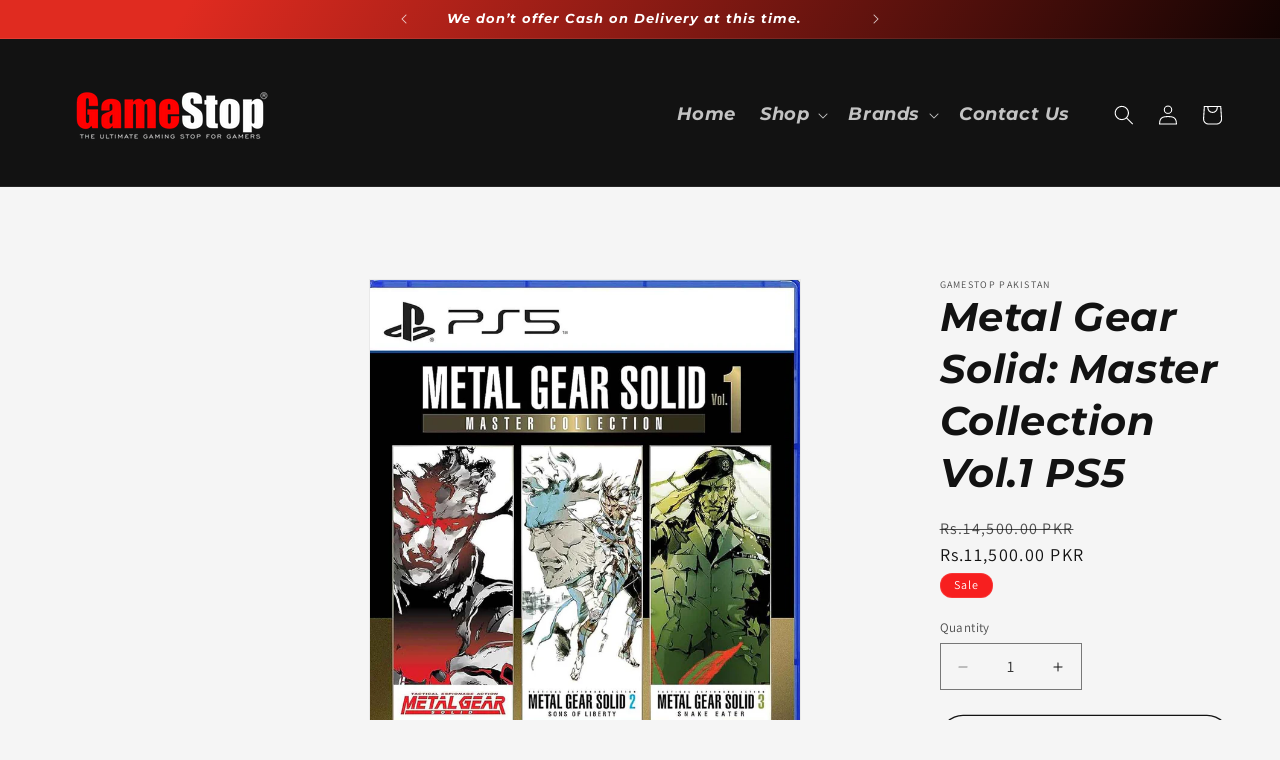

--- FILE ---
content_type: text/html; charset=utf-8
request_url: https://gamestop.com.pk/products/metal-gear-solid-master-collection-vol-1-ps5
body_size: 33101
content:
<!doctype html>
<html class="js" lang="en">
  <head>
    <!-- Google Tag Manager -->
<script>(function(w,d,s,l,i){w[l]=w[l]||[];w[l].push({'gtm.start':
new Date().getTime(),event:'gtm.js'});var f=d.getElementsByTagName(s)[0],
j=d.createElement(s),dl=l!='dataLayer'?'&l='+l:'';j.async=true;j.src=
'https://www.googletagmanager.com/gtm.js?id='+i+dl;f.parentNode.insertBefore(j,f);
})(window,document,'script','dataLayer','GTM-NQJX6NWN');</script>
<!-- End Google Tag Manager -->
    
<meta name="google-site-verification" content="bSmZxAa5Gsasq1PERtTBpKKky2Tl8WDBhhgUvnqXNXY" />

    <!-- Google tag (gtag.js) -->
<script async src="https://www.googletagmanager.com/gtag/js?id=AW-671815567">
</script>
<script>
  window.dataLayer = window.dataLayer || [];
  function gtag(){dataLayer.push(arguments);}
  gtag('js', new Date());

  gtag('config', 'AW-671815567');
</script>
    
    
    
    <!-- Google tag (gtag.js) -->
    
<script async src="https://www.googletagmanager.com/gtag/js?id=TAG_ID"></script>

<script>

 window.dataLayer = window.dataLayer || [];

 function gtag(){dataLayer.push(arguments);}

 gtag('js', new Date());

 gtag('config', 'TAG_ID');

</script>
    <!-- Event snippet for Google Shopping App Purchase conversion page -->
<script>
  gtag('event', 'conversion', {
      'send_to': 'AW-671815567/SgT7CLyWvpMZEI-vrMAC',
      'value': 0.0,
      'currency': 'PKR',
      'transaction_id': ''
  });
</script>

    


    <script type="text/javascript">
        var wpErrors = [];

        window.onerror = function(error, url, line) {
            wpErrors.push({
                errorMessage : error,
                lineNumber : line
            });
        };
    </script>
    <script src="https://app.speedboostr.io/lazyloadjs/d95eb6.myshopify.com.js?v=1765237023&shop=gamestop.com.pk&page_type=product"></script>


	
    <meta charset="utf-8">
    <meta http-equiv="X-UA-Compatible" content="IE=edge">
    <meta name="viewport" content="width=device-width,initial-scale=1">
    <meta name="theme-color" content="">
    <link rel="canonical" href="https://gamestop.com.pk/products/metal-gear-solid-master-collection-vol-1-ps5"><link rel="icon" type="image/png" href="//gamestop.com.pk/cdn/shop/files/favico_512x512_44779c55-987f-47be-8d85-f86b59fcb42c.png?crop=center&height=32&v=1707385619&width=32"><link rel="preconnect" href="https://fonts.shopifycdn.com" crossorigin><title>
      Metal Gear Solid: Master Collection Vol.1 PS5
 &ndash; GameStop Pakistan</title>

    
      <meta name="description" content="Metal Gear Solid: Master Collection Vol.1 PS5 METAL GEAR SOLID: MASTER COLLECTION Vol. 1 contains “Metal Gear Solid,” “Metal Gear Solid 2: Sons of Liberty,” “Metal Gear Solid 3: Snake Eater” and much more bonus content. Bonus content includes the first title in the METAL GEAR series, a Screenplay Book containing in-gam">
    

    

<meta property="og:site_name" content="GameStop Pakistan">
<meta property="og:url" content="https://gamestop.com.pk/products/metal-gear-solid-master-collection-vol-1-ps5">
<meta property="og:title" content="Metal Gear Solid: Master Collection Vol.1 PS5">
<meta property="og:type" content="product">
<meta property="og:description" content="Metal Gear Solid: Master Collection Vol.1 PS5 METAL GEAR SOLID: MASTER COLLECTION Vol. 1 contains “Metal Gear Solid,” “Metal Gear Solid 2: Sons of Liberty,” “Metal Gear Solid 3: Snake Eater” and much more bonus content. Bonus content includes the first title in the METAL GEAR series, a Screenplay Book containing in-gam"><meta property="og:image" content="http://gamestop.com.pk/cdn/shop/products/METAL-GEAR-SOLID-VOL-1-1.jpg?v=1707351866">
  <meta property="og:image:secure_url" content="https://gamestop.com.pk/cdn/shop/products/METAL-GEAR-SOLID-VOL-1-1.jpg?v=1707351866">
  <meta property="og:image:width" content="1149">
  <meta property="og:image:height" content="1461"><meta property="og:price:amount" content="11,500.00">
  <meta property="og:price:currency" content="PKR"><meta name="twitter:site" content="@gamestoppk"><meta name="twitter:card" content="summary_large_image">
<meta name="twitter:title" content="Metal Gear Solid: Master Collection Vol.1 PS5">
<meta name="twitter:description" content="Metal Gear Solid: Master Collection Vol.1 PS5 METAL GEAR SOLID: MASTER COLLECTION Vol. 1 contains “Metal Gear Solid,” “Metal Gear Solid 2: Sons of Liberty,” “Metal Gear Solid 3: Snake Eater” and much more bonus content. Bonus content includes the first title in the METAL GEAR series, a Screenplay Book containing in-gam">


    <script src="//gamestop.com.pk/cdn/shop/t/10/assets/constants.js?v=33607717734045830721721699653" defer="defer"></script>
    <script src="//gamestop.com.pk/cdn/shop/t/10/assets/pubsub.js?v=54780092023730648381721699712" defer="defer"></script>
    <script src="//gamestop.com.pk/cdn/shop/t/10/assets/global.js?v=184198708988839268471721699671" defer="defer"></script><script src="//gamestop.com.pk/cdn/shop/t/10/assets/animations.js?v=22728499079716119481721699642" defer="defer"></script><script>window.performance && window.performance.mark && window.performance.mark('shopify.content_for_header.start');</script><meta name="google-site-verification" content="RRPThctsn5ul2q_Tdhb1Pw3o5zNueCb7la9mGBPU5PY">
<meta name="facebook-domain-verification" content="l87d0wjjiul2oymue5wysx4hta88sm">
<meta id="shopify-digital-wallet" name="shopify-digital-wallet" content="/86016360729/digital_wallets/dialog">
<link rel="alternate" type="application/json+oembed" href="https://gamestop.com.pk/products/metal-gear-solid-master-collection-vol-1-ps5.oembed">
<script async="async" src="/checkouts/internal/preloads.js?locale=en-PK"></script>
<script id="shopify-features" type="application/json">{"accessToken":"73481cf66ed9ae93c95dc8c904410644","betas":["rich-media-storefront-analytics"],"domain":"gamestop.com.pk","predictiveSearch":true,"shopId":86016360729,"locale":"en"}</script>
<script>var Shopify = Shopify || {};
Shopify.shop = "d95eb6.myshopify.com";
Shopify.locale = "en";
Shopify.currency = {"active":"PKR","rate":"1.0"};
Shopify.country = "PK";
Shopify.theme = {"name":"GameStop Pakistan ver 15","id":170372694297,"schema_name":"Dawn","schema_version":"15.0.0","theme_store_id":887,"role":"main"};
Shopify.theme.handle = "null";
Shopify.theme.style = {"id":null,"handle":null};
Shopify.cdnHost = "gamestop.com.pk/cdn";
Shopify.routes = Shopify.routes || {};
Shopify.routes.root = "/";</script>
<script type="module">!function(o){(o.Shopify=o.Shopify||{}).modules=!0}(window);</script>
<script>!function(o){function n(){var o=[];function n(){o.push(Array.prototype.slice.apply(arguments))}return n.q=o,n}var t=o.Shopify=o.Shopify||{};t.loadFeatures=n(),t.autoloadFeatures=n()}(window);</script>
<script id="shop-js-analytics" type="application/json">{"pageType":"product"}</script>
<script defer="defer" async type="module" src="//gamestop.com.pk/cdn/shopifycloud/shop-js/modules/v2/client.init-shop-cart-sync_D0dqhulL.en.esm.js"></script>
<script defer="defer" async type="module" src="//gamestop.com.pk/cdn/shopifycloud/shop-js/modules/v2/chunk.common_CpVO7qML.esm.js"></script>
<script type="module">
  await import("//gamestop.com.pk/cdn/shopifycloud/shop-js/modules/v2/client.init-shop-cart-sync_D0dqhulL.en.esm.js");
await import("//gamestop.com.pk/cdn/shopifycloud/shop-js/modules/v2/chunk.common_CpVO7qML.esm.js");

  window.Shopify.SignInWithShop?.initShopCartSync?.({"fedCMEnabled":true,"windoidEnabled":true});

</script>
<script>(function() {
  var isLoaded = false;
  function asyncLoad() {
    if (isLoaded) return;
    isLoaded = true;
    var urls = ["https:\/\/cdn.nfcube.com\/instafeed-542832689d91b3ad7194b40391a10e36.js?shop=d95eb6.myshopify.com"];
    for (var i = 0; i < urls.length; i++) {
      var s = document.createElement('script');
      s.type = 'text/javascript';
      s.async = true;
      s.src = urls[i];
      var x = document.getElementsByTagName('script')[0];
      x.parentNode.insertBefore(s, x);
    }
  };
  if(window.attachEvent) {
    window.attachEvent('onload', asyncLoad);
  } else {
    window.addEventListener('load', asyncLoad, false);
  }
})();</script>
<script id="__st">var __st={"a":86016360729,"offset":18000,"reqid":"b2b1136a-4c95-41ed-bd7f-5d137b9023a3-1765237022","pageurl":"gamestop.com.pk\/products\/metal-gear-solid-master-collection-vol-1-ps5","u":"b7636e2c918e","p":"product","rtyp":"product","rid":9078391275801};</script>
<script>window.ShopifyPaypalV4VisibilityTracking = true;</script>
<script id="captcha-bootstrap">!function(){'use strict';const t='contact',e='account',n='new_comment',o=[[t,t],['blogs',n],['comments',n],[t,'customer']],c=[[e,'customer_login'],[e,'guest_login'],[e,'recover_customer_password'],[e,'create_customer']],r=t=>t.map((([t,e])=>`form[action*='/${t}']:not([data-nocaptcha='true']) input[name='form_type'][value='${e}']`)).join(','),a=t=>()=>t?[...document.querySelectorAll(t)].map((t=>t.form)):[];function s(){const t=[...o],e=r(t);return a(e)}const i='password',u='form_key',d=['recaptcha-v3-token','g-recaptcha-response','h-captcha-response',i],f=()=>{try{return window.sessionStorage}catch{return}},m='__shopify_v',_=t=>t.elements[u];function p(t,e,n=!1){try{const o=window.sessionStorage,c=JSON.parse(o.getItem(e)),{data:r}=function(t){const{data:e,action:n}=t;return t[m]||n?{data:e,action:n}:{data:t,action:n}}(c);for(const[e,n]of Object.entries(r))t.elements[e]&&(t.elements[e].value=n);n&&o.removeItem(e)}catch(o){console.error('form repopulation failed',{error:o})}}const l='form_type',E='cptcha';function T(t){t.dataset[E]=!0}const w=window,h=w.document,L='Shopify',v='ce_forms',y='captcha';let A=!1;((t,e)=>{const n=(g='f06e6c50-85a8-45c8-87d0-21a2b65856fe',I='https://cdn.shopify.com/shopifycloud/storefront-forms-hcaptcha/ce_storefront_forms_captcha_hcaptcha.v1.5.2.iife.js',D={infoText:'Protected by hCaptcha',privacyText:'Privacy',termsText:'Terms'},(t,e,n)=>{const o=w[L][v],c=o.bindForm;if(c)return c(t,g,e,D).then(n);var r;o.q.push([[t,g,e,D],n]),r=I,A||(h.body.append(Object.assign(h.createElement('script'),{id:'captcha-provider',async:!0,src:r})),A=!0)});var g,I,D;w[L]=w[L]||{},w[L][v]=w[L][v]||{},w[L][v].q=[],w[L][y]=w[L][y]||{},w[L][y].protect=function(t,e){n(t,void 0,e),T(t)},Object.freeze(w[L][y]),function(t,e,n,w,h,L){const[v,y,A,g]=function(t,e,n){const i=e?o:[],u=t?c:[],d=[...i,...u],f=r(d),m=r(i),_=r(d.filter((([t,e])=>n.includes(e))));return[a(f),a(m),a(_),s()]}(w,h,L),I=t=>{const e=t.target;return e instanceof HTMLFormElement?e:e&&e.form},D=t=>v().includes(t);t.addEventListener('submit',(t=>{const e=I(t);if(!e)return;const n=D(e)&&!e.dataset.hcaptchaBound&&!e.dataset.recaptchaBound,o=_(e),c=g().includes(e)&&(!o||!o.value);(n||c)&&t.preventDefault(),c&&!n&&(function(t){try{if(!f())return;!function(t){const e=f();if(!e)return;const n=_(t);if(!n)return;const o=n.value;o&&e.removeItem(o)}(t);const e=Array.from(Array(32),(()=>Math.random().toString(36)[2])).join('');!function(t,e){_(t)||t.append(Object.assign(document.createElement('input'),{type:'hidden',name:u})),t.elements[u].value=e}(t,e),function(t,e){const n=f();if(!n)return;const o=[...t.querySelectorAll(`input[type='${i}']`)].map((({name:t})=>t)),c=[...d,...o],r={};for(const[a,s]of new FormData(t).entries())c.includes(a)||(r[a]=s);n.setItem(e,JSON.stringify({[m]:1,action:t.action,data:r}))}(t,e)}catch(e){console.error('failed to persist form',e)}}(e),e.submit())}));const S=(t,e)=>{t&&!t.dataset[E]&&(n(t,e.some((e=>e===t))),T(t))};for(const o of['focusin','change'])t.addEventListener(o,(t=>{const e=I(t);D(e)&&S(e,y())}));const B=e.get('form_key'),M=e.get(l),P=B&&M;t.addEventListener('DOMContentLoaded',(()=>{const t=y();if(P)for(const e of t)e.elements[l].value===M&&p(e,B);[...new Set([...A(),...v().filter((t=>'true'===t.dataset.shopifyCaptcha))])].forEach((e=>S(e,t)))}))}(h,new URLSearchParams(w.location.search),n,t,e,['guest_login'])})(!0,!0)}();</script>
<script integrity="sha256-52AcMU7V7pcBOXWImdc/TAGTFKeNjmkeM1Pvks/DTgc=" data-source-attribution="shopify.loadfeatures" defer="defer" src="//gamestop.com.pk/cdn/shopifycloud/storefront/assets/storefront/load_feature-81c60534.js" crossorigin="anonymous"></script>
<script data-source-attribution="shopify.dynamic_checkout.dynamic.init">var Shopify=Shopify||{};Shopify.PaymentButton=Shopify.PaymentButton||{isStorefrontPortableWallets:!0,init:function(){window.Shopify.PaymentButton.init=function(){};var t=document.createElement("script");t.src="https://gamestop.com.pk/cdn/shopifycloud/portable-wallets/latest/portable-wallets.en.js",t.type="module",document.head.appendChild(t)}};
</script>
<script data-source-attribution="shopify.dynamic_checkout.buyer_consent">
  function portableWalletsHideBuyerConsent(e){var t=document.getElementById("shopify-buyer-consent"),n=document.getElementById("shopify-subscription-policy-button");t&&n&&(t.classList.add("hidden"),t.setAttribute("aria-hidden","true"),n.removeEventListener("click",e))}function portableWalletsShowBuyerConsent(e){var t=document.getElementById("shopify-buyer-consent"),n=document.getElementById("shopify-subscription-policy-button");t&&n&&(t.classList.remove("hidden"),t.removeAttribute("aria-hidden"),n.addEventListener("click",e))}window.Shopify?.PaymentButton&&(window.Shopify.PaymentButton.hideBuyerConsent=portableWalletsHideBuyerConsent,window.Shopify.PaymentButton.showBuyerConsent=portableWalletsShowBuyerConsent);
</script>
<script>
  function portableWalletsCleanup(e){e&&e.src&&console.error("Failed to load portable wallets script "+e.src);var t=document.querySelectorAll("shopify-accelerated-checkout .shopify-payment-button__skeleton, shopify-accelerated-checkout-cart .wallet-cart-button__skeleton"),e=document.getElementById("shopify-buyer-consent");for(let e=0;e<t.length;e++)t[e].remove();e&&e.remove()}function portableWalletsNotLoadedAsModule(e){e instanceof ErrorEvent&&"string"==typeof e.message&&e.message.includes("import.meta")&&"string"==typeof e.filename&&e.filename.includes("portable-wallets")&&(window.removeEventListener("error",portableWalletsNotLoadedAsModule),window.Shopify.PaymentButton.failedToLoad=e,"loading"===document.readyState?document.addEventListener("DOMContentLoaded",window.Shopify.PaymentButton.init):window.Shopify.PaymentButton.init())}window.addEventListener("error",portableWalletsNotLoadedAsModule);
</script>

<script type="module" src="https://gamestop.com.pk/cdn/shopifycloud/portable-wallets/latest/portable-wallets.en.js" onError="portableWalletsCleanup(this)" crossorigin="anonymous"></script>
<script nomodule>
  document.addEventListener("DOMContentLoaded", portableWalletsCleanup);
</script>

<script id='scb4127' type='text/javascript' async='' src='https://gamestop.com.pk/cdn/shopifycloud/privacy-banner/storefront-banner.js'></script><link id="shopify-accelerated-checkout-styles" rel="stylesheet" media="screen" href="https://gamestop.com.pk/cdn/shopifycloud/portable-wallets/latest/accelerated-checkout-backwards-compat.css" crossorigin="anonymous">
<style id="shopify-accelerated-checkout-cart">
        #shopify-buyer-consent {
  margin-top: 1em;
  display: inline-block;
  width: 100%;
}

#shopify-buyer-consent.hidden {
  display: none;
}

#shopify-subscription-policy-button {
  background: none;
  border: none;
  padding: 0;
  text-decoration: underline;
  font-size: inherit;
  cursor: pointer;
}

#shopify-subscription-policy-button::before {
  box-shadow: none;
}

      </style>
<script id="sections-script" data-sections="header" defer="defer" src="//gamestop.com.pk/cdn/shop/t/10/compiled_assets/scripts.js?1676"></script>
<script>window.performance && window.performance.mark && window.performance.mark('shopify.content_for_header.end');</script>


    <style data-shopify>
      @font-face {
  font-family: Assistant;
  font-weight: 400;
  font-style: normal;
  font-display: swap;
  src: url("//gamestop.com.pk/cdn/fonts/assistant/assistant_n4.9120912a469cad1cc292572851508ca49d12e768.woff2") format("woff2"),
       url("//gamestop.com.pk/cdn/fonts/assistant/assistant_n4.6e9875ce64e0fefcd3f4446b7ec9036b3ddd2985.woff") format("woff");
}

      @font-face {
  font-family: Assistant;
  font-weight: 700;
  font-style: normal;
  font-display: swap;
  src: url("//gamestop.com.pk/cdn/fonts/assistant/assistant_n7.bf44452348ec8b8efa3aa3068825305886b1c83c.woff2") format("woff2"),
       url("//gamestop.com.pk/cdn/fonts/assistant/assistant_n7.0c887fee83f6b3bda822f1150b912c72da0f7b64.woff") format("woff");
}

      
      
      @font-face {
  font-family: Montserrat;
  font-weight: 700;
  font-style: italic;
  font-display: swap;
  src: url("//gamestop.com.pk/cdn/fonts/montserrat/montserrat_i7.a0d4a463df4f146567d871890ffb3c80408e7732.woff2") format("woff2"),
       url("//gamestop.com.pk/cdn/fonts/montserrat/montserrat_i7.f6ec9f2a0681acc6f8152c40921d2a4d2e1a2c78.woff") format("woff");
}


      
        :root,
        .color-scheme-1 {
          --color-background: 245,245,245;
        
          --gradient-background: #f5f5f5;
        

        

        --color-foreground: 18,18,18;
        --color-background-contrast: 181,181,181;
        --color-shadow: 18,18,18;
        --color-button: 18,18,18;
        --color-button-text: 255,255,255;
        --color-secondary-button: 245,245,245;
        --color-secondary-button-text: 18,18,18;
        --color-link: 18,18,18;
        --color-badge-foreground: 18,18,18;
        --color-badge-background: 245,245,245;
        --color-badge-border: 18,18,18;
        --payment-terms-background-color: rgb(245 245 245);
      }
      
        
        .color-scheme-2 {
          --color-background: 243,243,243;
        
          --gradient-background: #f3f3f3;
        

        

        --color-foreground: 18,18,18;
        --color-background-contrast: 179,179,179;
        --color-shadow: 18,18,18;
        --color-button: 18,18,18;
        --color-button-text: 243,243,243;
        --color-secondary-button: 243,243,243;
        --color-secondary-button-text: 18,18,18;
        --color-link: 18,18,18;
        --color-badge-foreground: 18,18,18;
        --color-badge-background: 243,243,243;
        --color-badge-border: 18,18,18;
        --payment-terms-background-color: rgb(243 243 243);
      }
      
        
        .color-scheme-3 {
          --color-background: 36,40,51;
        
          --gradient-background: #242833;
        

        

        --color-foreground: 255,255,255;
        --color-background-contrast: 47,52,66;
        --color-shadow: 18,18,18;
        --color-button: 255,255,255;
        --color-button-text: 0,0,0;
        --color-secondary-button: 36,40,51;
        --color-secondary-button-text: 255,255,255;
        --color-link: 255,255,255;
        --color-badge-foreground: 255,255,255;
        --color-badge-background: 36,40,51;
        --color-badge-border: 255,255,255;
        --payment-terms-background-color: rgb(36 40 51);
      }
      
        
        .color-scheme-4 {
          --color-background: 18,18,18;
        
          --gradient-background: #121212;
        

        

        --color-foreground: 255,255,255;
        --color-background-contrast: 146,146,146;
        --color-shadow: 18,18,18;
        --color-button: 255,255,255;
        --color-button-text: 18,18,18;
        --color-secondary-button: 18,18,18;
        --color-secondary-button-text: 255,255,255;
        --color-link: 255,255,255;
        --color-badge-foreground: 255,255,255;
        --color-badge-background: 18,18,18;
        --color-badge-border: 255,255,255;
        --payment-terms-background-color: rgb(18 18 18);
      }
      
        
        .color-scheme-5 {
          --color-background: 221,29,29;
        
          --gradient-background: #dd1d1d;
        

        

        --color-foreground: 255,255,255;
        --color-background-contrast: 108,14,14;
        --color-shadow: 18,18,18;
        --color-button: 255,255,255;
        --color-button-text: 221,29,29;
        --color-secondary-button: 221,29,29;
        --color-secondary-button-text: 255,255,255;
        --color-link: 255,255,255;
        --color-badge-foreground: 255,255,255;
        --color-badge-background: 221,29,29;
        --color-badge-border: 255,255,255;
        --payment-terms-background-color: rgb(221 29 29);
      }
      
        
        .color-scheme-c808d6d7-2aac-47db-bbcf-81c8e09fe68e {
          --color-background: 247,31,31;
        
          --gradient-background: linear-gradient(122deg, rgba(224, 43, 32, 1) 11%, rgba(0, 0, 0, 1) 81%);
        

        

        --color-foreground: 255,255,255;
        --color-background-contrast: 145,5,5;
        --color-shadow: 18,18,18;
        --color-button: 18,18,18;
        --color-button-text: 255,255,255;
        --color-secondary-button: 247,31,31;
        --color-secondary-button-text: 18,18,18;
        --color-link: 18,18,18;
        --color-badge-foreground: 255,255,255;
        --color-badge-background: 247,31,31;
        --color-badge-border: 255,255,255;
        --payment-terms-background-color: rgb(247 31 31);
      }
      

      body, .color-scheme-1, .color-scheme-2, .color-scheme-3, .color-scheme-4, .color-scheme-5, .color-scheme-c808d6d7-2aac-47db-bbcf-81c8e09fe68e {
        color: rgba(var(--color-foreground), 0.75);
        background-color: rgb(var(--color-background));
      }

      :root {
        --font-body-family: Assistant, sans-serif;
        --font-body-style: normal;
        --font-body-weight: 400;
        --font-body-weight-bold: 700;

        --font-heading-family: Montserrat, sans-serif;
        --font-heading-style: italic;
        --font-heading-weight: 700;

        --font-body-scale: 1.0;
        --font-heading-scale: 1.0;

        --media-padding: px;
        --media-border-opacity: 0.05;
        --media-border-width: 1px;
        --media-radius: 0px;
        --media-shadow-opacity: 0.0;
        --media-shadow-horizontal-offset: 0px;
        --media-shadow-vertical-offset: 4px;
        --media-shadow-blur-radius: 5px;
        --media-shadow-visible: 0;

        --page-width: 160rem;
        --page-width-margin: 0rem;

        --product-card-image-padding: 0.0rem;
        --product-card-corner-radius: 0.0rem;
        --product-card-text-alignment: center;
        --product-card-border-width: 0.0rem;
        --product-card-border-opacity: 0.1;
        --product-card-shadow-opacity: 0.0;
        --product-card-shadow-visible: 0;
        --product-card-shadow-horizontal-offset: 0.0rem;
        --product-card-shadow-vertical-offset: 0.0rem;
        --product-card-shadow-blur-radius: 0.5rem;

        --collection-card-image-padding: 0.0rem;
        --collection-card-corner-radius: 1.0rem;
        --collection-card-text-alignment: center;
        --collection-card-border-width: 0.0rem;
        --collection-card-border-opacity: 0.2;
        --collection-card-shadow-opacity: 0.0;
        --collection-card-shadow-visible: 0;
        --collection-card-shadow-horizontal-offset: 0.0rem;
        --collection-card-shadow-vertical-offset: 0.4rem;
        --collection-card-shadow-blur-radius: 0.5rem;

        --blog-card-image-padding: 0.0rem;
        --blog-card-corner-radius: 0.0rem;
        --blog-card-text-alignment: left;
        --blog-card-border-width: 0.0rem;
        --blog-card-border-opacity: 0.1;
        --blog-card-shadow-opacity: 0.0;
        --blog-card-shadow-visible: 0;
        --blog-card-shadow-horizontal-offset: 0.0rem;
        --blog-card-shadow-vertical-offset: 0.4rem;
        --blog-card-shadow-blur-radius: 0.5rem;

        --badge-corner-radius: 4.0rem;

        --popup-border-width: 1px;
        --popup-border-opacity: 0.1;
        --popup-corner-radius: 0px;
        --popup-shadow-opacity: 0.05;
        --popup-shadow-horizontal-offset: 0px;
        --popup-shadow-vertical-offset: 4px;
        --popup-shadow-blur-radius: 5px;

        --drawer-border-width: 1px;
        --drawer-border-opacity: 0.1;
        --drawer-shadow-opacity: 0.0;
        --drawer-shadow-horizontal-offset: 0px;
        --drawer-shadow-vertical-offset: 4px;
        --drawer-shadow-blur-radius: 5px;

        --spacing-sections-desktop: 0px;
        --spacing-sections-mobile: 0px;

        --grid-desktop-vertical-spacing: 8px;
        --grid-desktop-horizontal-spacing: 32px;
        --grid-mobile-vertical-spacing: 4px;
        --grid-mobile-horizontal-spacing: 16px;

        --text-boxes-border-opacity: 0.1;
        --text-boxes-border-width: 0px;
        --text-boxes-radius: 0px;
        --text-boxes-shadow-opacity: 0.0;
        --text-boxes-shadow-visible: 0;
        --text-boxes-shadow-horizontal-offset: 0px;
        --text-boxes-shadow-vertical-offset: 4px;
        --text-boxes-shadow-blur-radius: 5px;

        --buttons-radius: 30px;
        --buttons-radius-outset: 31px;
        --buttons-border-width: 1px;
        --buttons-border-opacity: 1.0;
        --buttons-shadow-opacity: 0.2;
        --buttons-shadow-visible: 1;
        --buttons-shadow-horizontal-offset: 0px;
        --buttons-shadow-vertical-offset: 4px;
        --buttons-shadow-blur-radius: 5px;
        --buttons-border-offset: 0.3px;

        --inputs-radius: 0px;
        --inputs-border-width: 1px;
        --inputs-border-opacity: 0.55;
        --inputs-shadow-opacity: 0.0;
        --inputs-shadow-horizontal-offset: 0px;
        --inputs-margin-offset: 0px;
        --inputs-shadow-vertical-offset: 4px;
        --inputs-shadow-blur-radius: 5px;
        --inputs-radius-outset: 0px;

        --variant-pills-radius: 40px;
        --variant-pills-border-width: 1px;
        --variant-pills-border-opacity: 0.55;
        --variant-pills-shadow-opacity: 0.0;
        --variant-pills-shadow-horizontal-offset: 0px;
        --variant-pills-shadow-vertical-offset: 4px;
        --variant-pills-shadow-blur-radius: 5px;
      }

      *,
      *::before,
      *::after {
        box-sizing: inherit;
      }

      html {
        box-sizing: border-box;
        font-size: calc(var(--font-body-scale) * 62.5%);
        height: 100%;
      }

      body {
        display: grid;
        grid-template-rows: auto auto 1fr auto;
        grid-template-columns: 100%;
        min-height: 100%;
        margin: 0;
        font-size: 1.5rem;
        letter-spacing: 0.06rem;
        line-height: calc(1 + 0.8 / var(--font-body-scale));
        font-family: var(--font-body-family);
        font-style: var(--font-body-style);
        font-weight: var(--font-body-weight);
      }

      @media screen and (min-width: 750px) {
        body {
          font-size: 1.6rem;
        }
      }
    </style>

    <link href="//gamestop.com.pk/cdn/shop/t/10/assets/base.aio.min.css?v=117102856944778144911721699355" rel="stylesheet" type="text/css" media="all" />

      <link rel="preload" as="font" href="//gamestop.com.pk/cdn/fonts/assistant/assistant_n4.9120912a469cad1cc292572851508ca49d12e768.woff2" type="font/woff2" crossorigin>
      

      <link rel="preload" as="font" href="//gamestop.com.pk/cdn/fonts/montserrat/montserrat_i7.a0d4a463df4f146567d871890ffb3c80408e7732.woff2" type="font/woff2" crossorigin>
      
<link
        rel="stylesheet"
        href="//gamestop.com.pk/cdn/shop/t/10/assets/component-predictive-search.aio.min.css?v=80931109478258156821721699488"
        media="print"
        onload="this.media='all'"
      ><script>
      if (Shopify.designMode) {
        document.documentElement.classList.add('shopify-design-mode');
      }
    </script>
  <script data-custom-wpsob="1">function a(e){const t=e.getBoundingClientRect();return t.top>=0&&t.left>=0&&t.bottom<=(window.innerHeight||document.documentElement.clientHeight)&&t.right<=(window.innerWidth||document.documentElement.clientWidth)}function b(e){e.hasAttribute("data-wpsob-width")&&e.removeAttribute("width"),e.hasAttribute("data-wpsob-height")&&e.removeAttribute("height")}function c(){const e=document.querySelectorAll("img");for(let t=0;t<e.length;t++)a(e[t])&&b(e[t])}function d(){const e=document.querySelectorAll("img");for(let t=0;t<e.length;t++)b(e[t])}window.onload=c,window.addEventListener("scroll",d);</script>
  
  
  <!-- BEGIN app block: shopify://apps/storeseo/blocks/store_seo_meta/64b24496-16f9-4afc-a800-84e6acc4a36c --><!-- BEGIN app snippet: google_site_verification_meta -->
  <meta name="google-site-verification" content="jZO3HNg4hAUiq5pi4-EMX-CU46y2oqCGm2qEMzLwUPc" />
<!-- END app snippet --><!-- BEGIN app snippet: no_follow_no_index --><!-- END app snippet --><!-- BEGIN app snippet: social_media_preview --><!-- END app snippet --><!-- BEGIN app snippet: canonical_url --><!-- END app snippet --><!-- BEGIN app snippet: redirect_out_of_stock --><!-- END app snippet --><!-- BEGIN app snippet: local_seo --><!-- END app snippet --><!-- BEGIN app snippet: local_seo_breadcrumb -->
  
  
    <script
      type="application/ld+json"
      injected-by-storeseo="true"
    >
      {
        "@context": "https://schema.org",
        "@type": "BreadcrumbList",
        "itemListElement": [{
          "@type": "ListItem",
          "position": 1,
          "name": "Home",
          "item": "https:\/\/gamestop.com.pk"
        }
        
        
        ,{
          "@type": "ListItem",
          "position": 2,
          "name": "PlayStation 5 Games - GameStop Pakistan",
          "item": "https:\/\/gamestop.com.pk\/collections\/playstation-5-games"
        },
        {
          "@type": "ListItem",
          "position": 3,
          "name": "Metal Gear Solid: Master Collection Vol.1 PS5"
        }
        
        
        ]
      }
    </script>
  

<!-- END app snippet --><!-- BEGIN app snippet: local_seo_collection -->
<!-- END app snippet --><!-- BEGIN app snippet: local_seo_blogs -->
<!-- END app snippet --><!-- BEGIN app snippet: local_seo_product -->

    

    
      <script type="application/ld+json" injected-by-storeseo="true">
        [{
          "@context": "http://schema.org/",
          "@type": "Product",
          "name": "Metal Gear Solid: Master Collection Vol.1 PS5",
          "url": "https:\/\/gamestop.com.pk\/products\/metal-gear-solid-master-collection-vol-1-ps5",
          "image": "https:\/\/gamestop.com.pk\/cdn\/shop\/products\/METAL-GEAR-SOLID-VOL-1-1.jpg?v=1707351866\u0026width=115",
          "description": "Metal Gear Solid: Master Collection Vol.1 PS5\r\nMETAL GEAR SOLID: MASTER COLLECTION Vol. 1 contains “Metal Gear Solid,” “Metal Gear Solid 2: Sons of Liberty,” “Metal Gear Solid 3: Snake Eater” and much more bonus content. Bonus content includes the first title in the METAL GEAR series, a Screenplay Book containing in-game text of each title and a Master Book detailing the story and characters. Also included in the bonus content of the METAL GEAR SOLID: MASTER COLLECTION Vol. 1 will be two digital graphic novels. The Metal Gear Solid: Digital Graphic Novel is a fully voiced, digital comic depicting the events of Metal Gear Solid through beautifully dynamic animated panels, followed by Metal Gear Solid 2: Digital Graphic Novel that expands on the events of the sequel.",
          "sku": "GSPM1696S",
          "brand": {
            "@type": "Brand",
            "name": "GameStop Pakistan"
          },
          
          "offers": [
              
              
            {
              "@type": "Offer","sku": "GSPM1696S","availability": "http://schema.org/InStock",
              "price": 11500.0,
              "priceCurrency": "PKR",
              "url": "https:\/\/gamestop.com.pk\/products\/metal-gear-solid-master-collection-vol-1-ps5?variant=47938676162841",
              "weight": {
                "@type": "QuantitativeValue",
                "value":  "0.0",
                "unitCode": "kg"
              }
              
              ,"shippingDetails" : {
                "@id": "#store_seo_shipping_policy"
              },
              "hasMerchantReturnPolicy": {
                "@id": "#store_seo_return_policy"
              }
              
            }
]
        }
        
        ,{
          "@context": "https://schema.org/",
          "@type": "OfferShippingDetails",
          "@id": "#store_seo_shipping_policy",
          "shippingRate": {
            "@type": "MonetaryAmount",
            "value": null,
            "currency": null
          },
          "shippingDestination": {
            "@type": "DefinedRegion",
            "addressCountry": null
          },
          "deliveryTime": {
            "@type": "ShippingDeliveryTime",
            "handlingTime": {
              "@type": "QuantitativeValue",
              "minValue": null,
              "maxValue": null,
              "unitCode": "DAY"
            },
            "transitTime": {
              "@type": "QuantitativeValue",
              "minValue": null,
              "maxValue": null,
              "unitCode": "DAY"
            }
          }
        },
        {
          "@context": "http://schema.org/",
          "@type": "MerchantReturnPolicy",
          "@id": "#store_seo_return_policy",
          "applicableCountry": null,
          "returnPolicyCategory": null
          
          
        }
        
        ]
      </script><!-- END app snippet --><!-- BEGIN app snippet: local_seo_article --><!-- END app snippet --><!-- BEGIN app snippet: local_seo_organization -->
<!-- END app snippet --><!-- BEGIN app snippet: local_seo_local_business --><!-- END app snippet -->


<!-- END app block --><!-- BEGIN app block: shopify://apps/bucks/blocks/app-embed/4f0a9b06-9da4-4a49-b378-2de9d23a3af3 -->
<script>
  window.bucksCC = window.bucksCC || {};
  window.bucksCC.metaConfig = {};
  window.bucksCC.reConvert = function() {};
  "function" != typeof Object.assign && (Object.assign = function(n) {
    if (null == n) 
      throw new TypeError("Cannot convert undefined or null to object");
    



    for (var r = Object(n), t = 1; t < arguments.length; t++) {
      var e = arguments[t];
      if (null != e) 
        for (var o in e) 
          e.hasOwnProperty(o) && (r[o] = e[o])
    }
    return r
  });

const bucks_validateJson = json => {
    let checkedJson;
    try {
        checkedJson = JSON.parse(json);
    } catch (error) { }
    return checkedJson;
};

  const bucks_encodedData = "[base64]";

  const bucks_myshopifyDomain = "gamestop.com.pk";

  const decodedURI = atob(bucks_encodedData);
  const bucks_decodedString = decodeURIComponent(decodedURI);


  const bucks_parsedData = bucks_validateJson(bucks_decodedString) || {};
  Object.assign(window.bucksCC.metaConfig, {

    ... bucks_parsedData,
    money_format: "\u003cspan class=money\u003eRs.{{amount}}\u003c\/span\u003e",
    money_with_currency_format: "\u003cspan class=money\u003eRs.{{amount}} PKR\u003c\/span\u003e",
    userCurrency: "PKR"

  });
  window.bucksCC.reConvert = function() {};
  window.bucksCC.themeAppExtension = true;
  window.bucksCC.metaConfig.multiCurrencies = [];
  window.bucksCC.localization = {};
  
  

  window.bucksCC.localization.availableCountries = ["PK"];
  window.bucksCC.localization.availableLanguages = ["en"];

  
  window.bucksCC.metaConfig.multiCurrencies = "PKR".split(',') || '';
  window.bucksCC.metaConfig.cartCurrency = "PKR" || '';

  if ((((window || {}).bucksCC || {}).metaConfig || {}).instantLoader) {
    self.fetch || (self.fetch = function(e, n) {
      return n = n || {},
      new Promise(function(t, s) {
        var r = new XMLHttpRequest,
          o = [],
          u = [],
          i = {},
          a = function() {
            return {
              ok: 2 == (r.status / 100 | 0),
              statusText: r.statusText,
              status: r.status,
              url: r.responseURL,
              text: function() {
                return Promise.resolve(r.responseText)
              },
              json: function() {
                return Promise.resolve(JSON.parse(r.responseText))
              },
              blob: function() {
                return Promise.resolve(new Blob([r.response]))
              },
              clone: a,
              headers: {
                keys: function() {
                  return o
                },
                entries: function() {
                  return u
                },
                get: function(e) {
                  return i[e.toLowerCase()]
                },
                has: function(e) {
                  return e.toLowerCase() in i
                }
              }
            }
          };
        for (var c in r.open(n.method || "get", e, !0), r.onload = function() {
          r.getAllResponseHeaders().replace(/^(.*?):[^S\n]*([sS]*?)$/gm, function(e, n, t) {
            o.push(n = n.toLowerCase()),
            u.push([n, t]),
            i[n] = i[n]
              ? i[n] + "," + t
              : t
          }),
          t(a())
        },
        r.onerror = s,
        r.withCredentials = "include" == n.credentials,
        n.headers) 
          r.setRequestHeader(c, n.headers[c]);
        r.send(n.body || null)
      })
    });
    !function() {
      function t(t) {
        const e = document.createElement("style");
        e.innerText = t,
        document.head.appendChild(e)
      }
      function e(t) {
        const e = document.createElement("script");
        e.type = "text/javascript",
        e.text = t,
        document.head.appendChild(e),
        console.log("%cBUCKSCC: Instant Loader Activated ⚡️", "background: #1c64f6; color: #fff; font-size: 12px; font-weight:bold; padding: 5px 10px; border-radius: 3px")
      }
      let n = sessionStorage.getItem("bucksccHash");
      (
        n = n
          ? JSON.parse(n)
          : null
      )
        ? e(n)
        : fetch(`https://${bucks_myshopifyDomain}/apps/buckscc/sdk.min.js`, {mode: "no-cors"}).then(function(t) {
          return t.text()
        }).then(function(t) {
          if ((t || "").length > 100) {
            const o = JSON.stringify(t);
            sessionStorage.setItem("bucksccHash", o),
            n = t,
            e(t)
          }
        })
    }();
  }

  const themeAppExLoadEvent = new Event("BUCKSCC_THEME-APP-EXTENSION_LOADED", { bubbles: true, cancelable: false });

  // Dispatch the custom event on the window
  window.dispatchEvent(themeAppExLoadEvent);

</script><!-- END app block --><!-- BEGIN app block: shopify://apps/musbu-wa-chat/blocks/app-embed/267d7a73-494b-4925-ba55-49fe70b0f09e -->

<div id="cx_whatsapp_init"></div>


<script>
console.log("--------------CX - WhatsApp Chat---------------");
window.cxMusbuMetaData = {"id":7714,"shop_id":"d95eb6.myshopify.com","button_color":"#000000","button_position":"right","button_size":60,"mobile_view":1,"where_to_show":"all","background_color":"#ffbb00s","button_shape":"circle","isBackground":0,"icon_uid":1,"whatsapp_number":"+923112222742","whatsapp_text":"Hello, How we can help you....","pro_icon":"1","sendProductUrl":1,"review_enabled":"1","status":1,"channels":[{"type":"whatsapp","number":"+923112222742","message":"Hello, How we can help you....","icon_uid":1,"displayOnDesktop":true,"displayOnMobile":true}],"styling":{"buttonLayout":"1","singleAccountLayout":"4","desktopPosition":"right","customDesktopSpacing":false,"mobilePosition":"right","buttonBackgroundColor":"#10c379","popupBackgroundColor":"#10c379","isPreset":["1"],"presetId":"29","isRounded":false,"isCustomIcon":["1"],"selectedCustomIcon":"svg1"},"settings":null,"created_at":"2024-02-18T04:30:05.000000Z","updated_at":"2024-02-18T04:32:29.000000Z"};

// Check if FontAwesome object exists
if (typeof FontAwesome == "undefined") {
    // FontAwesome is not loaded, add the CDN link
    var link = document.createElement("link");
    link.rel = "stylesheet";
    link.href = "https://cdnjs.cloudflare.com/ajax/libs/font-awesome/5.15.3/css/fontawesome.min.css";
    link.integrity = "sha512-OdEXQYCOldjqUEsuMKsZRj93Ht23QRlhIb8E/X0sbwZhme8eUw6g8q7AdxGJKakcBbv7+/PX0Gc2btf7Ru8cZA==";
    link.crossOrigin = "anonymous";
    link.referrerPolicy = "no-referrer";
    document.head.appendChild(link);
}
</script>


<!-- END app block --><script src="https://cdn.shopify.com/extensions/34fd8d9a-71fe-404e-b131-93ab807780b6/bucks-19/assets/widgetLoader.js" type="text/javascript" defer="defer"></script>
<script src="https://cdn.shopify.com/extensions/019a15d4-71d4-7279-8062-f2f76f98d8e1/musbu-49/assets/cx_whatsapp_button.js" type="text/javascript" defer="defer"></script>
<link href="https://cdn.shopify.com/extensions/019a15d4-71d4-7279-8062-f2f76f98d8e1/musbu-49/assets/musbu-chat-support.css" rel="stylesheet" type="text/css" media="all">
<link href="https://monorail-edge.shopifysvc.com" rel="dns-prefetch">
<script>(function(){if ("sendBeacon" in navigator && "performance" in window) {try {var session_token_from_headers = performance.getEntriesByType('navigation')[0].serverTiming.find(x => x.name == '_s').description;} catch {var session_token_from_headers = undefined;}var session_cookie_matches = document.cookie.match(/_shopify_s=([^;]*)/);var session_token_from_cookie = session_cookie_matches && session_cookie_matches.length === 2 ? session_cookie_matches[1] : "";var session_token = session_token_from_headers || session_token_from_cookie || "";function handle_abandonment_event(e) {var entries = performance.getEntries().filter(function(entry) {return /monorail-edge.shopifysvc.com/.test(entry.name);});if (!window.abandonment_tracked && entries.length === 0) {window.abandonment_tracked = true;var currentMs = Date.now();var navigation_start = performance.timing.navigationStart;var payload = {shop_id: 86016360729,url: window.location.href,navigation_start,duration: currentMs - navigation_start,session_token,page_type: "product"};window.navigator.sendBeacon("https://monorail-edge.shopifysvc.com/v1/produce", JSON.stringify({schema_id: "online_store_buyer_site_abandonment/1.1",payload: payload,metadata: {event_created_at_ms: currentMs,event_sent_at_ms: currentMs}}));}}window.addEventListener('pagehide', handle_abandonment_event);}}());</script>
<script id="web-pixels-manager-setup">(function e(e,d,r,n,o){if(void 0===o&&(o={}),!Boolean(null===(a=null===(i=window.Shopify)||void 0===i?void 0:i.analytics)||void 0===a?void 0:a.replayQueue)){var i,a;window.Shopify=window.Shopify||{};var t=window.Shopify;t.analytics=t.analytics||{};var s=t.analytics;s.replayQueue=[],s.publish=function(e,d,r){return s.replayQueue.push([e,d,r]),!0};try{self.performance.mark("wpm:start")}catch(e){}var l=function(){var e={modern:/Edge?\/(1{2}[4-9]|1[2-9]\d|[2-9]\d{2}|\d{4,})\.\d+(\.\d+|)|Firefox\/(1{2}[4-9]|1[2-9]\d|[2-9]\d{2}|\d{4,})\.\d+(\.\d+|)|Chrom(ium|e)\/(9{2}|\d{3,})\.\d+(\.\d+|)|(Maci|X1{2}).+ Version\/(15\.\d+|(1[6-9]|[2-9]\d|\d{3,})\.\d+)([,.]\d+|)( \(\w+\)|)( Mobile\/\w+|) Safari\/|Chrome.+OPR\/(9{2}|\d{3,})\.\d+\.\d+|(CPU[ +]OS|iPhone[ +]OS|CPU[ +]iPhone|CPU IPhone OS|CPU iPad OS)[ +]+(15[._]\d+|(1[6-9]|[2-9]\d|\d{3,})[._]\d+)([._]\d+|)|Android:?[ /-](13[3-9]|1[4-9]\d|[2-9]\d{2}|\d{4,})(\.\d+|)(\.\d+|)|Android.+Firefox\/(13[5-9]|1[4-9]\d|[2-9]\d{2}|\d{4,})\.\d+(\.\d+|)|Android.+Chrom(ium|e)\/(13[3-9]|1[4-9]\d|[2-9]\d{2}|\d{4,})\.\d+(\.\d+|)|SamsungBrowser\/([2-9]\d|\d{3,})\.\d+/,legacy:/Edge?\/(1[6-9]|[2-9]\d|\d{3,})\.\d+(\.\d+|)|Firefox\/(5[4-9]|[6-9]\d|\d{3,})\.\d+(\.\d+|)|Chrom(ium|e)\/(5[1-9]|[6-9]\d|\d{3,})\.\d+(\.\d+|)([\d.]+$|.*Safari\/(?![\d.]+ Edge\/[\d.]+$))|(Maci|X1{2}).+ Version\/(10\.\d+|(1[1-9]|[2-9]\d|\d{3,})\.\d+)([,.]\d+|)( \(\w+\)|)( Mobile\/\w+|) Safari\/|Chrome.+OPR\/(3[89]|[4-9]\d|\d{3,})\.\d+\.\d+|(CPU[ +]OS|iPhone[ +]OS|CPU[ +]iPhone|CPU IPhone OS|CPU iPad OS)[ +]+(10[._]\d+|(1[1-9]|[2-9]\d|\d{3,})[._]\d+)([._]\d+|)|Android:?[ /-](13[3-9]|1[4-9]\d|[2-9]\d{2}|\d{4,})(\.\d+|)(\.\d+|)|Mobile Safari.+OPR\/([89]\d|\d{3,})\.\d+\.\d+|Android.+Firefox\/(13[5-9]|1[4-9]\d|[2-9]\d{2}|\d{4,})\.\d+(\.\d+|)|Android.+Chrom(ium|e)\/(13[3-9]|1[4-9]\d|[2-9]\d{2}|\d{4,})\.\d+(\.\d+|)|Android.+(UC? ?Browser|UCWEB|U3)[ /]?(15\.([5-9]|\d{2,})|(1[6-9]|[2-9]\d|\d{3,})\.\d+)\.\d+|SamsungBrowser\/(5\.\d+|([6-9]|\d{2,})\.\d+)|Android.+MQ{2}Browser\/(14(\.(9|\d{2,})|)|(1[5-9]|[2-9]\d|\d{3,})(\.\d+|))(\.\d+|)|K[Aa][Ii]OS\/(3\.\d+|([4-9]|\d{2,})\.\d+)(\.\d+|)/},d=e.modern,r=e.legacy,n=navigator.userAgent;return n.match(d)?"modern":n.match(r)?"legacy":"unknown"}(),u="modern"===l?"modern":"legacy",c=(null!=n?n:{modern:"",legacy:""})[u],f=function(e){return[e.baseUrl,"/wpm","/b",e.hashVersion,"modern"===e.buildTarget?"m":"l",".js"].join("")}({baseUrl:d,hashVersion:r,buildTarget:u}),m=function(e){var d=e.version,r=e.bundleTarget,n=e.surface,o=e.pageUrl,i=e.monorailEndpoint;return{emit:function(e){var a=e.status,t=e.errorMsg,s=(new Date).getTime(),l=JSON.stringify({metadata:{event_sent_at_ms:s},events:[{schema_id:"web_pixels_manager_load/3.1",payload:{version:d,bundle_target:r,page_url:o,status:a,surface:n,error_msg:t},metadata:{event_created_at_ms:s}}]});if(!i)return console&&console.warn&&console.warn("[Web Pixels Manager] No Monorail endpoint provided, skipping logging."),!1;try{return self.navigator.sendBeacon.bind(self.navigator)(i,l)}catch(e){}var u=new XMLHttpRequest;try{return u.open("POST",i,!0),u.setRequestHeader("Content-Type","text/plain"),u.send(l),!0}catch(e){return console&&console.warn&&console.warn("[Web Pixels Manager] Got an unhandled error while logging to Monorail."),!1}}}}({version:r,bundleTarget:l,surface:e.surface,pageUrl:self.location.href,monorailEndpoint:e.monorailEndpoint});try{o.browserTarget=l,function(e){var d=e.src,r=e.async,n=void 0===r||r,o=e.onload,i=e.onerror,a=e.sri,t=e.scriptDataAttributes,s=void 0===t?{}:t,l=document.createElement("script"),u=document.querySelector("head"),c=document.querySelector("body");if(l.async=n,l.src=d,a&&(l.integrity=a,l.crossOrigin="anonymous"),s)for(var f in s)if(Object.prototype.hasOwnProperty.call(s,f))try{l.dataset[f]=s[f]}catch(e){}if(o&&l.addEventListener("load",o),i&&l.addEventListener("error",i),u)u.appendChild(l);else{if(!c)throw new Error("Did not find a head or body element to append the script");c.appendChild(l)}}({src:f,async:!0,onload:function(){if(!function(){var e,d;return Boolean(null===(d=null===(e=window.Shopify)||void 0===e?void 0:e.analytics)||void 0===d?void 0:d.initialized)}()){var d=window.webPixelsManager.init(e)||void 0;if(d){var r=window.Shopify.analytics;r.replayQueue.forEach((function(e){var r=e[0],n=e[1],o=e[2];d.publishCustomEvent(r,n,o)})),r.replayQueue=[],r.publish=d.publishCustomEvent,r.visitor=d.visitor,r.initialized=!0}}},onerror:function(){return m.emit({status:"failed",errorMsg:"".concat(f," has failed to load")})},sri:function(e){var d=/^sha384-[A-Za-z0-9+/=]+$/;return"string"==typeof e&&d.test(e)}(c)?c:"",scriptDataAttributes:o}),m.emit({status:"loading"})}catch(e){m.emit({status:"failed",errorMsg:(null==e?void 0:e.message)||"Unknown error"})}}})({shopId: 86016360729,storefrontBaseUrl: "https://gamestop.com.pk",extensionsBaseUrl: "https://extensions.shopifycdn.com/cdn/shopifycloud/web-pixels-manager",monorailEndpoint: "https://monorail-edge.shopifysvc.com/unstable/produce_batch",surface: "storefront-renderer",enabledBetaFlags: ["2dca8a86"],webPixelsConfigList: [{"id":"781943065","configuration":"{\"config\":\"{\\\"google_tag_ids\\\":[\\\"G-XXEZTDK62X\\\",\\\"AW-671815567\\\",\\\"GT-MRLPNS8J\\\",\\\"G-Q3NJ84LG1W\\\"],\\\"target_country\\\":\\\"PK\\\",\\\"gtag_events\\\":[{\\\"type\\\":\\\"search\\\",\\\"action_label\\\":[\\\"G-XXEZTDK62X\\\",\\\"AW-671815567\\\/taszCMWWvpMZEI-vrMAC\\\",\\\"G-Q3NJ84LG1W\\\"]},{\\\"type\\\":\\\"begin_checkout\\\",\\\"action_label\\\":[\\\"G-XXEZTDK62X\\\",\\\"AW-671815567\\\/c_WGCMuWvpMZEI-vrMAC\\\",\\\"G-Q3NJ84LG1W\\\"]},{\\\"type\\\":\\\"view_item\\\",\\\"action_label\\\":[\\\"G-XXEZTDK62X\\\",\\\"AW-671815567\\\/zCojCMKWvpMZEI-vrMAC\\\",\\\"MC-BC1VP3ZXBZ\\\",\\\"G-Q3NJ84LG1W\\\"]},{\\\"type\\\":\\\"purchase\\\",\\\"action_label\\\":[\\\"G-XXEZTDK62X\\\",\\\"AW-671815567\\\/SgT7CLyWvpMZEI-vrMAC\\\",\\\"MC-BC1VP3ZXBZ\\\",\\\"G-Q3NJ84LG1W\\\"]},{\\\"type\\\":\\\"page_view\\\",\\\"action_label\\\":[\\\"G-XXEZTDK62X\\\",\\\"AW-671815567\\\/eHs_CL-WvpMZEI-vrMAC\\\",\\\"MC-BC1VP3ZXBZ\\\",\\\"G-Q3NJ84LG1W\\\"]},{\\\"type\\\":\\\"add_payment_info\\\",\\\"action_label\\\":[\\\"G-XXEZTDK62X\\\",\\\"AW-671815567\\\/ZH-OCM6WvpMZEI-vrMAC\\\",\\\"G-Q3NJ84LG1W\\\"]},{\\\"type\\\":\\\"add_to_cart\\\",\\\"action_label\\\":[\\\"G-XXEZTDK62X\\\",\\\"AW-671815567\\\/gJ0KCMiWvpMZEI-vrMAC\\\",\\\"G-Q3NJ84LG1W\\\"]}],\\\"enable_monitoring_mode\\\":false}\"}","eventPayloadVersion":"v1","runtimeContext":"OPEN","scriptVersion":"b2a88bafab3e21179ed38636efcd8a93","type":"APP","apiClientId":1780363,"privacyPurposes":[],"dataSharingAdjustments":{"protectedCustomerApprovalScopes":["read_customer_address","read_customer_email","read_customer_name","read_customer_personal_data","read_customer_phone"]}},{"id":"315031833","configuration":"{\"pixel_id\":\"355229174078250\",\"pixel_type\":\"facebook_pixel\",\"metaapp_system_user_token\":\"-\"}","eventPayloadVersion":"v1","runtimeContext":"OPEN","scriptVersion":"ca16bc87fe92b6042fbaa3acc2fbdaa6","type":"APP","apiClientId":2329312,"privacyPurposes":["ANALYTICS","MARKETING","SALE_OF_DATA"],"dataSharingAdjustments":{"protectedCustomerApprovalScopes":["read_customer_address","read_customer_email","read_customer_name","read_customer_personal_data","read_customer_phone"]}},{"id":"shopify-app-pixel","configuration":"{}","eventPayloadVersion":"v1","runtimeContext":"STRICT","scriptVersion":"0450","apiClientId":"shopify-pixel","type":"APP","privacyPurposes":["ANALYTICS","MARKETING"]},{"id":"shopify-custom-pixel","eventPayloadVersion":"v1","runtimeContext":"LAX","scriptVersion":"0450","apiClientId":"shopify-pixel","type":"CUSTOM","privacyPurposes":["ANALYTICS","MARKETING"]}],isMerchantRequest: false,initData: {"shop":{"name":"GameStop Pakistan","paymentSettings":{"currencyCode":"PKR"},"myshopifyDomain":"d95eb6.myshopify.com","countryCode":"PK","storefrontUrl":"https:\/\/gamestop.com.pk"},"customer":null,"cart":null,"checkout":null,"productVariants":[{"price":{"amount":11500.0,"currencyCode":"PKR"},"product":{"title":"Metal Gear Solid: Master Collection Vol.1 PS5","vendor":"GameStop Pakistan","id":"9078391275801","untranslatedTitle":"Metal Gear Solid: Master Collection Vol.1 PS5","url":"\/products\/metal-gear-solid-master-collection-vol-1-ps5","type":""},"id":"47938676162841","image":{"src":"\/\/gamestop.com.pk\/cdn\/shop\/products\/METAL-GEAR-SOLID-VOL-1-1.jpg?v=1707351866"},"sku":"GSPM1696S","title":"Default Title","untranslatedTitle":"Default Title"}],"purchasingCompany":null},},"https://gamestop.com.pk/cdn","ae1676cfwd2530674p4253c800m34e853cb",{"modern":"","legacy":""},{"shopId":"86016360729","storefrontBaseUrl":"https:\/\/gamestop.com.pk","extensionBaseUrl":"https:\/\/extensions.shopifycdn.com\/cdn\/shopifycloud\/web-pixels-manager","surface":"storefront-renderer","enabledBetaFlags":"[\"2dca8a86\"]","isMerchantRequest":"false","hashVersion":"ae1676cfwd2530674p4253c800m34e853cb","publish":"custom","events":"[[\"page_viewed\",{}],[\"product_viewed\",{\"productVariant\":{\"price\":{\"amount\":11500.0,\"currencyCode\":\"PKR\"},\"product\":{\"title\":\"Metal Gear Solid: Master Collection Vol.1 PS5\",\"vendor\":\"GameStop Pakistan\",\"id\":\"9078391275801\",\"untranslatedTitle\":\"Metal Gear Solid: Master Collection Vol.1 PS5\",\"url\":\"\/products\/metal-gear-solid-master-collection-vol-1-ps5\",\"type\":\"\"},\"id\":\"47938676162841\",\"image\":{\"src\":\"\/\/gamestop.com.pk\/cdn\/shop\/products\/METAL-GEAR-SOLID-VOL-1-1.jpg?v=1707351866\"},\"sku\":\"GSPM1696S\",\"title\":\"Default Title\",\"untranslatedTitle\":\"Default Title\"}}]]"});</script><script>
  window.ShopifyAnalytics = window.ShopifyAnalytics || {};
  window.ShopifyAnalytics.meta = window.ShopifyAnalytics.meta || {};
  window.ShopifyAnalytics.meta.currency = 'PKR';
  var meta = {"product":{"id":9078391275801,"gid":"gid:\/\/shopify\/Product\/9078391275801","vendor":"GameStop Pakistan","type":"","variants":[{"id":47938676162841,"price":1150000,"name":"Metal Gear Solid: Master Collection Vol.1 PS5","public_title":null,"sku":"GSPM1696S"}],"remote":false},"page":{"pageType":"product","resourceType":"product","resourceId":9078391275801}};
  for (var attr in meta) {
    window.ShopifyAnalytics.meta[attr] = meta[attr];
  }
</script>
<script class="analytics">
  (function () {
    var customDocumentWrite = function(content) {
      var jquery = null;

      if (window.jQuery) {
        jquery = window.jQuery;
      } else if (window.Checkout && window.Checkout.$) {
        jquery = window.Checkout.$;
      }

      if (jquery) {
        jquery('body').append(content);
      }
    };

    var hasLoggedConversion = function(token) {
      if (token) {
        return document.cookie.indexOf('loggedConversion=' + token) !== -1;
      }
      return false;
    }

    var setCookieIfConversion = function(token) {
      if (token) {
        var twoMonthsFromNow = new Date(Date.now());
        twoMonthsFromNow.setMonth(twoMonthsFromNow.getMonth() + 2);

        document.cookie = 'loggedConversion=' + token + '; expires=' + twoMonthsFromNow;
      }
    }

    var trekkie = window.ShopifyAnalytics.lib = window.trekkie = window.trekkie || [];
    if (trekkie.integrations) {
      return;
    }
    trekkie.methods = [
      'identify',
      'page',
      'ready',
      'track',
      'trackForm',
      'trackLink'
    ];
    trekkie.factory = function(method) {
      return function() {
        var args = Array.prototype.slice.call(arguments);
        args.unshift(method);
        trekkie.push(args);
        return trekkie;
      };
    };
    for (var i = 0; i < trekkie.methods.length; i++) {
      var key = trekkie.methods[i];
      trekkie[key] = trekkie.factory(key);
    }
    trekkie.load = function(config) {
      trekkie.config = config || {};
      trekkie.config.initialDocumentCookie = document.cookie;
      var first = document.getElementsByTagName('script')[0];
      var script = document.createElement('script');
      script.type = 'text/javascript';
      script.onerror = function(e) {
        var scriptFallback = document.createElement('script');
        scriptFallback.type = 'text/javascript';
        scriptFallback.onerror = function(error) {
                var Monorail = {
      produce: function produce(monorailDomain, schemaId, payload) {
        var currentMs = new Date().getTime();
        var event = {
          schema_id: schemaId,
          payload: payload,
          metadata: {
            event_created_at_ms: currentMs,
            event_sent_at_ms: currentMs
          }
        };
        return Monorail.sendRequest("https://" + monorailDomain + "/v1/produce", JSON.stringify(event));
      },
      sendRequest: function sendRequest(endpointUrl, payload) {
        // Try the sendBeacon API
        if (window && window.navigator && typeof window.navigator.sendBeacon === 'function' && typeof window.Blob === 'function' && !Monorail.isIos12()) {
          var blobData = new window.Blob([payload], {
            type: 'text/plain'
          });

          if (window.navigator.sendBeacon(endpointUrl, blobData)) {
            return true;
          } // sendBeacon was not successful

        } // XHR beacon

        var xhr = new XMLHttpRequest();

        try {
          xhr.open('POST', endpointUrl);
          xhr.setRequestHeader('Content-Type', 'text/plain');
          xhr.send(payload);
        } catch (e) {
          console.log(e);
        }

        return false;
      },
      isIos12: function isIos12() {
        return window.navigator.userAgent.lastIndexOf('iPhone; CPU iPhone OS 12_') !== -1 || window.navigator.userAgent.lastIndexOf('iPad; CPU OS 12_') !== -1;
      }
    };
    Monorail.produce('monorail-edge.shopifysvc.com',
      'trekkie_storefront_load_errors/1.1',
      {shop_id: 86016360729,
      theme_id: 170372694297,
      app_name: "storefront",
      context_url: window.location.href,
      source_url: "//gamestop.com.pk/cdn/s/trekkie.storefront.94e7babdf2ec3663c2b14be7d5a3b25b9303ebb0.min.js"});

        };
        scriptFallback.async = true;
        scriptFallback.src = '//gamestop.com.pk/cdn/s/trekkie.storefront.94e7babdf2ec3663c2b14be7d5a3b25b9303ebb0.min.js';
        first.parentNode.insertBefore(scriptFallback, first);
      };
      script.async = true;
      script.src = '//gamestop.com.pk/cdn/s/trekkie.storefront.94e7babdf2ec3663c2b14be7d5a3b25b9303ebb0.min.js';
      first.parentNode.insertBefore(script, first);
    };
    trekkie.load(
      {"Trekkie":{"appName":"storefront","development":false,"defaultAttributes":{"shopId":86016360729,"isMerchantRequest":null,"themeId":170372694297,"themeCityHash":"14987854165392091225","contentLanguage":"en","currency":"PKR","eventMetadataId":"3e71d3a0-e3c3-4381-a2f7-94d5b48763d5"},"isServerSideCookieWritingEnabled":true,"monorailRegion":"shop_domain","enabledBetaFlags":["bdb960ec","f0df213a"]},"Session Attribution":{},"S2S":{"facebookCapiEnabled":true,"source":"trekkie-storefront-renderer","apiClientId":580111}}
    );

    var loaded = false;
    trekkie.ready(function() {
      if (loaded) return;
      loaded = true;

      window.ShopifyAnalytics.lib = window.trekkie;

      var originalDocumentWrite = document.write;
      document.write = customDocumentWrite;
      try { window.ShopifyAnalytics.merchantGoogleAnalytics.call(this); } catch(error) {};
      document.write = originalDocumentWrite;

      window.ShopifyAnalytics.lib.page(null,{"pageType":"product","resourceType":"product","resourceId":9078391275801,"shopifyEmitted":true});

      var match = window.location.pathname.match(/checkouts\/(.+)\/(thank_you|post_purchase)/)
      var token = match? match[1]: undefined;
      if (!hasLoggedConversion(token)) {
        setCookieIfConversion(token);
        window.ShopifyAnalytics.lib.track("Viewed Product",{"currency":"PKR","variantId":47938676162841,"productId":9078391275801,"productGid":"gid:\/\/shopify\/Product\/9078391275801","name":"Metal Gear Solid: Master Collection Vol.1 PS5","price":"11500.00","sku":"GSPM1696S","brand":"GameStop Pakistan","variant":null,"category":"","nonInteraction":true,"remote":false},undefined,undefined,{"shopifyEmitted":true});
      window.ShopifyAnalytics.lib.track("monorail:\/\/trekkie_storefront_viewed_product\/1.1",{"currency":"PKR","variantId":47938676162841,"productId":9078391275801,"productGid":"gid:\/\/shopify\/Product\/9078391275801","name":"Metal Gear Solid: Master Collection Vol.1 PS5","price":"11500.00","sku":"GSPM1696S","brand":"GameStop Pakistan","variant":null,"category":"","nonInteraction":true,"remote":false,"referer":"https:\/\/gamestop.com.pk\/products\/metal-gear-solid-master-collection-vol-1-ps5"});
      }
    });


        var eventsListenerScript = document.createElement('script');
        eventsListenerScript.async = true;
        eventsListenerScript.src = "//gamestop.com.pk/cdn/shopifycloud/storefront/assets/shop_events_listener-3da45d37.js";
        document.getElementsByTagName('head')[0].appendChild(eventsListenerScript);

})();</script>
<script
  defer
  src="https://gamestop.com.pk/cdn/shopifycloud/perf-kit/shopify-perf-kit-2.1.2.min.js"
  data-application="storefront-renderer"
  data-shop-id="86016360729"
  data-render-region="gcp-us-central1"
  data-page-type="product"
  data-theme-instance-id="170372694297"
  data-theme-name="Dawn"
  data-theme-version="15.0.0"
  data-monorail-region="shop_domain"
  data-resource-timing-sampling-rate="10"
  data-shs="true"
  data-shs-beacon="true"
  data-shs-export-with-fetch="true"
  data-shs-logs-sample-rate="1"
></script>
</head>

  <body class="gradient animate--hover-default">
    <a class="skip-to-content-link button visually-hidden" href="#MainContent">
      Skip to content
    </a><!-- BEGIN sections: header-group -->
<div id="shopify-section-sections--23163950301465__announcement-bar" class="shopify-section shopify-section-group-header-group announcement-bar-section"><link href="//gamestop.com.pk/cdn/shop/t/10/assets/component-slideshow.aio.min.css?v=104675490268347113671721699532" rel="stylesheet" type="text/css" media="all" />
<link href="//gamestop.com.pk/cdn/shop/t/10/assets/component-slider.aio.min.css?v=57894750639382585311721699528" rel="stylesheet" type="text/css" media="all" />

  <link href="//gamestop.com.pk/cdn/shop/t/10/assets/component-list-social.aio.min.css?v=184186840718740130651721699447" rel="stylesheet" type="text/css" media="all" />


<div
  class="utility-bar color-scheme-c808d6d7-2aac-47db-bbcf-81c8e09fe68e gradient utility-bar--bottom-border header-localization"
  
>
  <div class="page-width utility-bar__grid utility-bar__grid--3-col"><slideshow-component
        class="announcement-bar"
        role="region"
        aria-roledescription="Carousel"
        aria-label="Announcement bar"
      >
        <div class="announcement-bar-slider slider-buttons">
          <button
            type="button"
            class="slider-button slider-button--prev"
            name="previous"
            aria-label="Previous announcement"
            aria-controls="Slider-sections--23163950301465__announcement-bar"
          >
            <svg aria-hidden="true" focusable="false" class="icon icon-caret" viewBox="0 0 10 6">
  <path fill-rule="evenodd" clip-rule="evenodd" d="M9.354.646a.5.5 0 00-.708 0L5 4.293 1.354.646a.5.5 0 00-.708.708l4 4a.5.5 0 00.708 0l4-4a.5.5 0 000-.708z" fill="currentColor">
</svg>

          </button>
          <div
            class="grid grid--1-col slider slider--everywhere"
            id="Slider-sections--23163950301465__announcement-bar"
            aria-live="polite"
            aria-atomic="true"
            data-autoplay="false"
            data-speed="5"
          ><div
                class="slideshow__slide slider__slide grid__item grid--1-col"
                id="Slide-sections--23163950301465__announcement-bar-1"
                
                role="group"
                aria-roledescription="Announcement"
                aria-label="1 of 3"
                tabindex="-1"
              >
                <div
                  class="announcement-bar__announcement"
                  role="region"
                  aria-label="Announcement"
                  
                ><p class="announcement-bar__message h5">
                      <span>We don’t offer Cash on Delivery at this time.</span></p></div>
              </div><div
                class="slideshow__slide slider__slide grid__item grid--1-col"
                id="Slide-sections--23163950301465__announcement-bar-2"
                
                role="group"
                aria-roledescription="Announcement"
                aria-label="2 of 3"
                tabindex="-1"
              >
                <div
                  class="announcement-bar__announcement"
                  role="region"
                  aria-label="Announcement"
                  
                ><p class="announcement-bar__message h5">
                      <span>Prices may Vary based on USD Price.</span></p></div>
              </div><div
                class="slideshow__slide slider__slide grid__item grid--1-col"
                id="Slide-sections--23163950301465__announcement-bar-3"
                
                role="group"
                aria-roledescription="Announcement"
                aria-label="3 of 3"
                tabindex="-1"
              >
                <div
                  class="announcement-bar__announcement"
                  role="region"
                  aria-label="Announcement"
                  
                ><p class="announcement-bar__message h5">
                      <span>Amazing Discounts for Our Esteemed Customers</span></p></div>
              </div></div>
          <button
            type="button"
            class="slider-button slider-button--next"
            name="next"
            aria-label="Next announcement"
            aria-controls="Slider-sections--23163950301465__announcement-bar"
          >
            <svg aria-hidden="true" focusable="false" class="icon icon-caret" viewBox="0 0 10 6">
  <path fill-rule="evenodd" clip-rule="evenodd" d="M9.354.646a.5.5 0 00-.708 0L5 4.293 1.354.646a.5.5 0 00-.708.708l4 4a.5.5 0 00.708 0l4-4a.5.5 0 000-.708z" fill="currentColor">
</svg>

          </button>
        </div>
      </slideshow-component><div class="localization-wrapper">
</div>
  </div>
</div>


</div><div id="shopify-section-sections--23163950301465__header" class="shopify-section shopify-section-group-header-group section-header"><link rel="stylesheet" href="//gamestop.com.pk/cdn/shop/t/10/assets/component-list-menu.aio.min.css?v=82531261308708820501721699438" media="print" onload="this.media='all'">
<link rel="stylesheet" href="//gamestop.com.pk/cdn/shop/t/10/assets/component-search.aio.min.css?v=65000249982588763531721699520" media="print" onload="this.media='all'">
<link rel="stylesheet" href="//gamestop.com.pk/cdn/shop/t/10/assets/component-menu-drawer.aio.min.css?v=39651909262328349671721699460" media="print" onload="this.media='all'">
<link rel="stylesheet" href="//gamestop.com.pk/cdn/shop/t/10/assets/component-cart-notification.aio.min.css?v=152016647890307604921721699398" media="print" onload="this.media='all'">
<link rel="stylesheet" href="//gamestop.com.pk/cdn/shop/t/10/assets/component-cart-items.css?v=107226989471143786491721699397" media="print" onload="this.media='all'"><link rel="stylesheet" href="//gamestop.com.pk/cdn/shop/t/10/assets/component-price.aio.min.css?v=10179189968863015781721699495" media="print" onload="this.media='all'"><style>
  header-drawer {
    justify-self: start;
    margin-left: -1.2rem;
  }@media screen and (min-width: 990px) {
      header-drawer {
        display: none;
      }
    }.menu-drawer-container {
    display: flex;
  }

  .list-menu {
    list-style: none;
    padding: 0;
    margin: 0;
  }

  .list-menu--inline {
    display: inline-flex;
    flex-wrap: wrap;
  }

  summary.list-menu__item {
    padding-right: 2.7rem;
  }

  .list-menu__item {
    display: flex;
    align-items: center;
    line-height: calc(1 + 0.3 / var(--font-body-scale));
  }

  .list-menu__item--link {
    text-decoration: none;
    padding-bottom: 1rem;
    padding-top: 1rem;
    line-height: calc(1 + 0.8 / var(--font-body-scale));
  }

  @media screen and (min-width: 750px) {
    .list-menu__item--link {
      padding-bottom: 0.5rem;
      padding-top: 0.5rem;
    }
  }
</style><style data-shopify>.header {
    padding: 2px 3rem 0px 3rem;
  }

  .section-header {
    position: sticky; /* This is for fixing a Safari z-index issue. PR #2147 */
    margin-bottom: 0px;
  }

  @media screen and (min-width: 750px) {
    .section-header {
      margin-bottom: 0px;
    }
  }

  @media screen and (min-width: 990px) {
    .header {
      padding-top: 4px;
      padding-bottom: 0px;
    }
  }</style><script src="//gamestop.com.pk/cdn/shop/t/10/assets/details-disclosure.js?v=120846309882093687821721699660" defer="defer"></script>
<script src="//gamestop.com.pk/cdn/shop/t/10/assets/details-modal.js?v=41426567806028824261721699664" defer="defer"></script>
<script src="//gamestop.com.pk/cdn/shop/t/10/assets/cart-notification.js?v=167379594181205502631721699647" defer="defer"></script>
<script src="//gamestop.com.pk/cdn/shop/t/10/assets/search-form.js?v=150851148634739733621721699730" defer="defer"></script><svg xmlns="http://www.w3.org/2000/svg" class="hidden">
  <symbol id="icon-search" viewbox="0 0 18 19" fill="none">
    <path fill-rule="evenodd" clip-rule="evenodd" d="M11.03 11.68A5.784 5.784 0 112.85 3.5a5.784 5.784 0 018.18 8.18zm.26 1.12a6.78 6.78 0 11.72-.7l5.4 5.4a.5.5 0 11-.71.7l-5.41-5.4z" fill="currentColor"/>
  </symbol>

  <symbol id="icon-reset" class="icon icon-close"  fill="none" viewBox="0 0 18 18" stroke="currentColor">
    <circle r="8.5" cy="9" cx="9" stroke-opacity="0.2"/>
    <path d="M6.82972 6.82915L1.17193 1.17097" stroke-linecap="round" stroke-linejoin="round" transform="translate(5 5)"/>
    <path d="M1.22896 6.88502L6.77288 1.11523" stroke-linecap="round" stroke-linejoin="round" transform="translate(5 5)"/>
  </symbol>

  <symbol id="icon-close" class="icon icon-close" fill="none" viewBox="0 0 18 17">
    <path d="M.865 15.978a.5.5 0 00.707.707l7.433-7.431 7.579 7.282a.501.501 0 00.846-.37.5.5 0 00-.153-.351L9.712 8.546l7.417-7.416a.5.5 0 10-.707-.708L8.991 7.853 1.413.573a.5.5 0 10-.693.72l7.563 7.268-7.418 7.417z" fill="currentColor">
  </symbol>
</svg><sticky-header data-sticky-type="always" class="header-wrapper color-scheme-4 gradient header-wrapper--border-bottom"><header class="header header--middle-left header--mobile-center page-width header--has-menu header--has-social header--has-account">

<header-drawer data-breakpoint="tablet">
  <details id="Details-menu-drawer-container" class="menu-drawer-container">
    <summary
      class="header__icon header__icon--menu header__icon--summary link focus-inset"
      aria-label="Menu"
    >
      <span>
        <svg
  xmlns="http://www.w3.org/2000/svg"
  aria-hidden="true"
  focusable="false"
  class="icon icon-hamburger"
  fill="none"
  viewBox="0 0 18 16"
>
  <path d="M1 .5a.5.5 0 100 1h15.71a.5.5 0 000-1H1zM.5 8a.5.5 0 01.5-.5h15.71a.5.5 0 010 1H1A.5.5 0 01.5 8zm0 7a.5.5 0 01.5-.5h15.71a.5.5 0 010 1H1a.5.5 0 01-.5-.5z" fill="currentColor">
</svg>

        <svg
  xmlns="http://www.w3.org/2000/svg"
  aria-hidden="true"
  focusable="false"
  class="icon icon-close"
  fill="none"
  viewBox="0 0 18 17"
>
  <path d="M.865 15.978a.5.5 0 00.707.707l7.433-7.431 7.579 7.282a.501.501 0 00.846-.37.5.5 0 00-.153-.351L9.712 8.546l7.417-7.416a.5.5 0 10-.707-.708L8.991 7.853 1.413.573a.5.5 0 10-.693.72l7.563 7.268-7.418 7.417z" fill="currentColor">
</svg>

      </span>
    </summary>
    <div id="menu-drawer" class="gradient menu-drawer motion-reduce color-scheme-c808d6d7-2aac-47db-bbcf-81c8e09fe68e">
      <div class="menu-drawer__inner-container">
        <div class="menu-drawer__navigation-container">
          <nav class="menu-drawer__navigation">
            <ul class="menu-drawer__menu has-submenu list-menu" role="list"><li><a
                      id="HeaderDrawer-home"
                      href="/"
                      class="menu-drawer__menu-item list-menu__item link link--text focus-inset"
                      
                    >
                      Home
                    </a></li><li><details id="Details-menu-drawer-menu-item-2">
                      <summary
                        id="HeaderDrawer-shop"
                        class="menu-drawer__menu-item list-menu__item link link--text focus-inset"
                      >
                        Shop
                        <svg
  viewBox="0 0 14 10"
  fill="none"
  aria-hidden="true"
  focusable="false"
  class="icon icon-arrow"
  xmlns="http://www.w3.org/2000/svg"
>
  <path fill-rule="evenodd" clip-rule="evenodd" d="M8.537.808a.5.5 0 01.817-.162l4 4a.5.5 0 010 .708l-4 4a.5.5 0 11-.708-.708L11.793 5.5H1a.5.5 0 010-1h10.793L8.646 1.354a.5.5 0 01-.109-.546z" fill="currentColor">
</svg>

                        <svg aria-hidden="true" focusable="false" class="icon icon-caret" viewBox="0 0 10 6">
  <path fill-rule="evenodd" clip-rule="evenodd" d="M9.354.646a.5.5 0 00-.708 0L5 4.293 1.354.646a.5.5 0 00-.708.708l4 4a.5.5 0 00.708 0l4-4a.5.5 0 000-.708z" fill="currentColor">
</svg>

                      </summary>
                      <div
                        id="link-shop"
                        class="menu-drawer__submenu has-submenu gradient motion-reduce"
                        tabindex="-1"
                      >
                        <div class="menu-drawer__inner-submenu">
                          <button class="menu-drawer__close-button link link--text focus-inset" aria-expanded="true">
                            <svg
  viewBox="0 0 14 10"
  fill="none"
  aria-hidden="true"
  focusable="false"
  class="icon icon-arrow"
  xmlns="http://www.w3.org/2000/svg"
>
  <path fill-rule="evenodd" clip-rule="evenodd" d="M8.537.808a.5.5 0 01.817-.162l4 4a.5.5 0 010 .708l-4 4a.5.5 0 11-.708-.708L11.793 5.5H1a.5.5 0 010-1h10.793L8.646 1.354a.5.5 0 01-.109-.546z" fill="currentColor">
</svg>

                            Shop
                          </button>
                          <ul class="menu-drawer__menu list-menu" role="list" tabindex="-1"><li><a
                                    id="HeaderDrawer-shop-apple-inc"
                                    href="/collections/apple-inc"
                                    class="menu-drawer__menu-item link link--text list-menu__item focus-inset"
                                    
                                  >
                                    Apple Inc.
                                  </a></li><li><details id="Details-menu-drawer-shop-accessories">
                                    <summary
                                      id="HeaderDrawer-shop-accessories"
                                      class="menu-drawer__menu-item link link--text list-menu__item focus-inset"
                                    >
                                      Accessories
                                      <svg
  viewBox="0 0 14 10"
  fill="none"
  aria-hidden="true"
  focusable="false"
  class="icon icon-arrow"
  xmlns="http://www.w3.org/2000/svg"
>
  <path fill-rule="evenodd" clip-rule="evenodd" d="M8.537.808a.5.5 0 01.817-.162l4 4a.5.5 0 010 .708l-4 4a.5.5 0 11-.708-.708L11.793 5.5H1a.5.5 0 010-1h10.793L8.646 1.354a.5.5 0 01-.109-.546z" fill="currentColor">
</svg>

                                      <svg aria-hidden="true" focusable="false" class="icon icon-caret" viewBox="0 0 10 6">
  <path fill-rule="evenodd" clip-rule="evenodd" d="M9.354.646a.5.5 0 00-.708 0L5 4.293 1.354.646a.5.5 0 00-.708.708l4 4a.5.5 0 00.708 0l4-4a.5.5 0 000-.708z" fill="currentColor">
</svg>

                                    </summary>
                                    <div
                                      id="childlink-accessories"
                                      class="menu-drawer__submenu has-submenu gradient motion-reduce"
                                    >
                                      <button
                                        class="menu-drawer__close-button link link--text focus-inset"
                                        aria-expanded="true"
                                      >
                                        <svg
  viewBox="0 0 14 10"
  fill="none"
  aria-hidden="true"
  focusable="false"
  class="icon icon-arrow"
  xmlns="http://www.w3.org/2000/svg"
>
  <path fill-rule="evenodd" clip-rule="evenodd" d="M8.537.808a.5.5 0 01.817-.162l4 4a.5.5 0 010 .708l-4 4a.5.5 0 11-.708-.708L11.793 5.5H1a.5.5 0 010-1h10.793L8.646 1.354a.5.5 0 01-.109-.546z" fill="currentColor">
</svg>

                                        Accessories
                                      </button>
                                      <ul
                                        class="menu-drawer__menu list-menu"
                                        role="list"
                                        tabindex="-1"
                                      ><li>
                                            <a
                                              id="HeaderDrawer-shop-accessories-controllers"
                                              href="/collections/controllers"
                                              class="menu-drawer__menu-item link link--text list-menu__item focus-inset"
                                              
                                            >
                                              Controllers
                                            </a>
                                          </li><li>
                                            <a
                                              id="HeaderDrawer-shop-accessories-gaming-chairs"
                                              href="/collections/gaming-chairs"
                                              class="menu-drawer__menu-item link link--text list-menu__item focus-inset"
                                              
                                            >
                                              Gaming Chairs
                                            </a>
                                          </li><li>
                                            <a
                                              id="HeaderDrawer-shop-accessories-gaming-headsets"
                                              href="/collections/gaming-headsets"
                                              class="menu-drawer__menu-item link link--text list-menu__item focus-inset"
                                              
                                            >
                                              Gaming Headsets
                                            </a>
                                          </li><li>
                                            <a
                                              id="HeaderDrawer-shop-accessories-gaming-keyboard"
                                              href="/collections/gaming-keyboard"
                                              class="menu-drawer__menu-item link link--text list-menu__item focus-inset"
                                              
                                            >
                                              Gaming Keyboard
                                            </a>
                                          </li><li>
                                            <a
                                              id="HeaderDrawer-shop-accessories-gaming-monitors"
                                              href="/collections/gaming-monitors"
                                              class="menu-drawer__menu-item link link--text list-menu__item focus-inset"
                                              
                                            >
                                              Gaming Monitors
                                            </a>
                                          </li><li>
                                            <a
                                              id="HeaderDrawer-shop-accessories-gaming-mouse"
                                              href="/collections/gaming-mouse"
                                              class="menu-drawer__menu-item link link--text list-menu__item focus-inset"
                                              
                                            >
                                              Gaming Mouse
                                            </a>
                                          </li><li>
                                            <a
                                              id="HeaderDrawer-shop-accessories-ps5-accessories"
                                              href="/collections/ps5-accessories"
                                              class="menu-drawer__menu-item link link--text list-menu__item focus-inset"
                                              
                                            >
                                              PS5 Accessories
                                            </a>
                                          </li><li>
                                            <a
                                              id="HeaderDrawer-shop-accessories-smart-watches"
                                              href="/collections/smart-watches"
                                              class="menu-drawer__menu-item link link--text list-menu__item focus-inset"
                                              
                                            >
                                              Smart watches
                                            </a>
                                          </li></ul>
                                    </div>
                                  </details></li><li><a
                                    id="HeaderDrawer-shop-playstation-5-games"
                                    href="/collections/playstation-5-games"
                                    class="menu-drawer__menu-item link link--text list-menu__item focus-inset"
                                    
                                  >
                                    Playstation 5 Games
                                  </a></li><li><a
                                    id="HeaderDrawer-shop-playstation-4-games"
                                    href="/collections/playsation-4-games"
                                    class="menu-drawer__menu-item link link--text list-menu__item focus-inset"
                                    
                                  >
                                    Playstation 4 Games
                                  </a></li><li><a
                                    id="HeaderDrawer-shop-nintendo-switch-games"
                                    href="/collections/nintendo-switch-games"
                                    class="menu-drawer__menu-item link link--text list-menu__item focus-inset"
                                    
                                  >
                                    Nintendo Switch Games
                                  </a></li><li><a
                                    id="HeaderDrawer-shop-nintendo-switch-2-games"
                                    href="/collections/nintendo-switch-2-games"
                                    class="menu-drawer__menu-item link link--text list-menu__item focus-inset"
                                    
                                  >
                                    Nintendo Switch 2 Games
                                  </a></li><li><details id="Details-menu-drawer-shop-gaming-console">
                                    <summary
                                      id="HeaderDrawer-shop-gaming-console"
                                      class="menu-drawer__menu-item link link--text list-menu__item focus-inset"
                                    >
                                      Gaming Console
                                      <svg
  viewBox="0 0 14 10"
  fill="none"
  aria-hidden="true"
  focusable="false"
  class="icon icon-arrow"
  xmlns="http://www.w3.org/2000/svg"
>
  <path fill-rule="evenodd" clip-rule="evenodd" d="M8.537.808a.5.5 0 01.817-.162l4 4a.5.5 0 010 .708l-4 4a.5.5 0 11-.708-.708L11.793 5.5H1a.5.5 0 010-1h10.793L8.646 1.354a.5.5 0 01-.109-.546z" fill="currentColor">
</svg>

                                      <svg aria-hidden="true" focusable="false" class="icon icon-caret" viewBox="0 0 10 6">
  <path fill-rule="evenodd" clip-rule="evenodd" d="M9.354.646a.5.5 0 00-.708 0L5 4.293 1.354.646a.5.5 0 00-.708.708l4 4a.5.5 0 00.708 0l4-4a.5.5 0 000-.708z" fill="currentColor">
</svg>

                                    </summary>
                                    <div
                                      id="childlink-gaming-console"
                                      class="menu-drawer__submenu has-submenu gradient motion-reduce"
                                    >
                                      <button
                                        class="menu-drawer__close-button link link--text focus-inset"
                                        aria-expanded="true"
                                      >
                                        <svg
  viewBox="0 0 14 10"
  fill="none"
  aria-hidden="true"
  focusable="false"
  class="icon icon-arrow"
  xmlns="http://www.w3.org/2000/svg"
>
  <path fill-rule="evenodd" clip-rule="evenodd" d="M8.537.808a.5.5 0 01.817-.162l4 4a.5.5 0 010 .708l-4 4a.5.5 0 11-.708-.708L11.793 5.5H1a.5.5 0 010-1h10.793L8.646 1.354a.5.5 0 01-.109-.546z" fill="currentColor">
</svg>

                                        Gaming Console
                                      </button>
                                      <ul
                                        class="menu-drawer__menu list-menu"
                                        role="list"
                                        tabindex="-1"
                                      ><li>
                                            <a
                                              id="HeaderDrawer-shop-gaming-console-nintendo"
                                              href="/collections/nintendo"
                                              class="menu-drawer__menu-item link link--text list-menu__item focus-inset"
                                              
                                            >
                                              Nintendo
                                            </a>
                                          </li><li>
                                            <a
                                              id="HeaderDrawer-shop-gaming-console-microsoft-xbox"
                                              href="/collections/microsoft-xbox"
                                              class="menu-drawer__menu-item link link--text list-menu__item focus-inset"
                                              
                                            >
                                              Microsoft Xbox
                                            </a>
                                          </li><li>
                                            <a
                                              id="HeaderDrawer-shop-gaming-console-playstation"
                                              href="/collections/playstation"
                                              class="menu-drawer__menu-item link link--text list-menu__item focus-inset"
                                              
                                            >
                                              Playstation
                                            </a>
                                          </li></ul>
                                    </div>
                                  </details></li><li><details id="Details-menu-drawer-shop-gift-cards-digital-codes">
                                    <summary
                                      id="HeaderDrawer-shop-gift-cards-digital-codes"
                                      class="menu-drawer__menu-item link link--text list-menu__item focus-inset"
                                    >
                                      Gift Cards Digital Codes
                                      <svg
  viewBox="0 0 14 10"
  fill="none"
  aria-hidden="true"
  focusable="false"
  class="icon icon-arrow"
  xmlns="http://www.w3.org/2000/svg"
>
  <path fill-rule="evenodd" clip-rule="evenodd" d="M8.537.808a.5.5 0 01.817-.162l4 4a.5.5 0 010 .708l-4 4a.5.5 0 11-.708-.708L11.793 5.5H1a.5.5 0 010-1h10.793L8.646 1.354a.5.5 0 01-.109-.546z" fill="currentColor">
</svg>

                                      <svg aria-hidden="true" focusable="false" class="icon icon-caret" viewBox="0 0 10 6">
  <path fill-rule="evenodd" clip-rule="evenodd" d="M9.354.646a.5.5 0 00-.708 0L5 4.293 1.354.646a.5.5 0 00-.708.708l4 4a.5.5 0 00.708 0l4-4a.5.5 0 000-.708z" fill="currentColor">
</svg>

                                    </summary>
                                    <div
                                      id="childlink-gift-cards-digital-codes"
                                      class="menu-drawer__submenu has-submenu gradient motion-reduce"
                                    >
                                      <button
                                        class="menu-drawer__close-button link link--text focus-inset"
                                        aria-expanded="true"
                                      >
                                        <svg
  viewBox="0 0 14 10"
  fill="none"
  aria-hidden="true"
  focusable="false"
  class="icon icon-arrow"
  xmlns="http://www.w3.org/2000/svg"
>
  <path fill-rule="evenodd" clip-rule="evenodd" d="M8.537.808a.5.5 0 01.817-.162l4 4a.5.5 0 010 .708l-4 4a.5.5 0 11-.708-.708L11.793 5.5H1a.5.5 0 010-1h10.793L8.646 1.354a.5.5 0 01-.109-.546z" fill="currentColor">
</svg>

                                        Gift Cards Digital Codes
                                      </button>
                                      <ul
                                        class="menu-drawer__menu list-menu"
                                        role="list"
                                        tabindex="-1"
                                      ><li>
                                            <a
                                              id="HeaderDrawer-shop-gift-cards-digital-codes-fortnite-v-bucks-gift-card"
                                              href="/collections/fortnite-v-bucks-gift-card"
                                              class="menu-drawer__menu-item link link--text list-menu__item focus-inset"
                                              
                                            >
                                              Fortnite V-Bucks Gift Card
                                            </a>
                                          </li><li>
                                            <a
                                              id="HeaderDrawer-shop-gift-cards-digital-codes-nintendo-eshop-gift-cards"
                                              href="/collections/nintendo-eshop-gift-cards"
                                              class="menu-drawer__menu-item link link--text list-menu__item focus-inset"
                                              
                                            >
                                              Nintendo eShop Gift Cards
                                            </a>
                                          </li><li>
                                            <a
                                              id="HeaderDrawer-shop-gift-cards-digital-codes-playstation-network-gift-cards-digital-code"
                                              href="/collections/playstation-network-gift-cards-digital-code"
                                              class="menu-drawer__menu-item link link--text list-menu__item focus-inset"
                                              
                                            >
                                              Playstation Network Gift Cards Digital Code
                                            </a>
                                          </li><li>
                                            <a
                                              id="HeaderDrawer-shop-gift-cards-digital-codes-roblox-gift-cards"
                                              href="/collections/roblox-gift-cards"
                                              class="menu-drawer__menu-item link link--text list-menu__item focus-inset"
                                              
                                            >
                                              Roblox Gift Cards
                                            </a>
                                          </li><li>
                                            <a
                                              id="HeaderDrawer-shop-gift-cards-digital-codes-steam-gift-cards-usd"
                                              href="/collections/steam-gift-cards-usd"
                                              class="menu-drawer__menu-item link link--text list-menu__item focus-inset"
                                              
                                            >
                                              Steam Gift Cards (USD)
                                            </a>
                                          </li></ul>
                                    </div>
                                  </details></li><li><a
                                    id="HeaderDrawer-shop-mobile-accessories"
                                    href="/collections/mobile-accessories"
                                    class="menu-drawer__menu-item link link--text list-menu__item focus-inset"
                                    
                                  >
                                    Mobile Accessories
                                  </a></li><li><a
                                    id="HeaderDrawer-shop-racing-steering-wheel"
                                    href="/collections/racing-steering-wheel"
                                    class="menu-drawer__menu-item link link--text list-menu__item focus-inset"
                                    
                                  >
                                    Racing Steering Wheel
                                  </a></li></ul>
                        </div>
                      </div>
                    </details></li><li><details id="Details-menu-drawer-menu-item-3">
                      <summary
                        id="HeaderDrawer-brands"
                        class="menu-drawer__menu-item list-menu__item link link--text focus-inset"
                      >
                        Brands
                        <svg
  viewBox="0 0 14 10"
  fill="none"
  aria-hidden="true"
  focusable="false"
  class="icon icon-arrow"
  xmlns="http://www.w3.org/2000/svg"
>
  <path fill-rule="evenodd" clip-rule="evenodd" d="M8.537.808a.5.5 0 01.817-.162l4 4a.5.5 0 010 .708l-4 4a.5.5 0 11-.708-.708L11.793 5.5H1a.5.5 0 010-1h10.793L8.646 1.354a.5.5 0 01-.109-.546z" fill="currentColor">
</svg>

                        <svg aria-hidden="true" focusable="false" class="icon icon-caret" viewBox="0 0 10 6">
  <path fill-rule="evenodd" clip-rule="evenodd" d="M9.354.646a.5.5 0 00-.708 0L5 4.293 1.354.646a.5.5 0 00-.708.708l4 4a.5.5 0 00.708 0l4-4a.5.5 0 000-.708z" fill="currentColor">
</svg>

                      </summary>
                      <div
                        id="link-brands"
                        class="menu-drawer__submenu has-submenu gradient motion-reduce"
                        tabindex="-1"
                      >
                        <div class="menu-drawer__inner-submenu">
                          <button class="menu-drawer__close-button link link--text focus-inset" aria-expanded="true">
                            <svg
  viewBox="0 0 14 10"
  fill="none"
  aria-hidden="true"
  focusable="false"
  class="icon icon-arrow"
  xmlns="http://www.w3.org/2000/svg"
>
  <path fill-rule="evenodd" clip-rule="evenodd" d="M8.537.808a.5.5 0 01.817-.162l4 4a.5.5 0 010 .708l-4 4a.5.5 0 11-.708-.708L11.793 5.5H1a.5.5 0 010-1h10.793L8.646 1.354a.5.5 0 01-.109-.546z" fill="currentColor">
</svg>

                            Brands
                          </button>
                          <ul class="menu-drawer__menu list-menu" role="list" tabindex="-1"><li><a
                                    id="HeaderDrawer-brands-apple"
                                    href="/collections/apple"
                                    class="menu-drawer__menu-item link link--text list-menu__item focus-inset"
                                    
                                  >
                                    Apple
                                  </a></li><li><a
                                    id="HeaderDrawer-brands-baseus"
                                    href="/collections/baseus"
                                    class="menu-drawer__menu-item link link--text list-menu__item focus-inset"
                                    
                                  >
                                    Baseus
                                  </a></li><li><a
                                    id="HeaderDrawer-brands-hyperx"
                                    href="/collections/hyperx"
                                    class="menu-drawer__menu-item link link--text list-menu__item focus-inset"
                                    
                                  >
                                    HyperX
                                  </a></li><li><a
                                    id="HeaderDrawer-brands-razer"
                                    href="/collections/razer"
                                    class="menu-drawer__menu-item link link--text list-menu__item focus-inset"
                                    
                                  >
                                    Razer
                                  </a></li><li><a
                                    id="HeaderDrawer-brands-redragon"
                                    href="/collections/redragon"
                                    class="menu-drawer__menu-item link link--text list-menu__item focus-inset"
                                    
                                  >
                                    Redragon
                                  </a></li><li><a
                                    id="HeaderDrawer-brands-t-dagger"
                                    href="/collections/t-dagger"
                                    class="menu-drawer__menu-item link link--text list-menu__item focus-inset"
                                    
                                  >
                                    T-Dagger
                                  </a></li><li><a
                                    id="HeaderDrawer-brands-logitech"
                                    href="/collections/logitech"
                                    class="menu-drawer__menu-item link link--text list-menu__item focus-inset"
                                    
                                  >
                                    Logitech
                                  </a></li></ul>
                        </div>
                      </div>
                    </details></li><li><a
                      id="HeaderDrawer-contact-us"
                      href="/pages/contact"
                      class="menu-drawer__menu-item list-menu__item link link--text focus-inset"
                      
                    >
                      Contact Us
                    </a></li></ul>
          </nav>
          <div class="menu-drawer__utility-links"><a
                href="https://shopify.com/86016360729/account?locale=en&region_country=PK"
                class="menu-drawer__account link focus-inset h5 medium-hide large-up-hide"
              ><account-icon><svg
  xmlns="http://www.w3.org/2000/svg"
  aria-hidden="true"
  focusable="false"
  class="icon icon-account"
  fill="none"
  viewBox="0 0 18 19"
>
  <path fill-rule="evenodd" clip-rule="evenodd" d="M6 4.5a3 3 0 116 0 3 3 0 01-6 0zm3-4a4 4 0 100 8 4 4 0 000-8zm5.58 12.15c1.12.82 1.83 2.24 1.91 4.85H1.51c.08-2.6.79-4.03 1.9-4.85C4.66 11.75 6.5 11.5 9 11.5s4.35.26 5.58 1.15zM9 10.5c-2.5 0-4.65.24-6.17 1.35C1.27 12.98.5 14.93.5 18v.5h17V18c0-3.07-.77-5.02-2.33-6.15-1.52-1.1-3.67-1.35-6.17-1.35z" fill="currentColor">
</svg>

</account-icon>Log in</a><div class="menu-drawer__localization header-localization">
</div><ul class="list list-social list-unstyled" role="list"><li class="list-social__item">
                  <a href="https://twitter.com/gamestoppk" class="list-social__link link"><svg aria-hidden="true" focusable="false" class="icon icon-twitter" viewBox="0 0 20 20">
  <path fill-rule="evenodd" clip-rule="evenodd" d="M7.27274 2.8L10.8009 7.82176L15.2183 2.8H16.986L11.5861 8.93887L17.3849 17.1928H12.7272L8.99645 11.8828L4.32555 17.1928H2.55769L8.21157 10.7657L2.61506 2.8H7.27274ZM13.5151 15.9248L5.06895 4.10931H6.4743L14.9204 15.9248H13.5151Z" fill="currentColor"/>
</svg>
<span class="visually-hidden">X (Twitter)</span>
                  </a>
                </li><li class="list-social__item">
                  <a href="https://www.facebook.com/gamestopbahria/" class="list-social__link link"><svg aria-hidden="true" focusable="false" class="icon icon-facebook" viewBox="0 0 20 20">
  <path fill="currentColor" d="M18 10.049C18 5.603 14.419 2 10 2c-4.419 0-8 3.603-8 8.049C2 14.067 4.925 17.396 8.75 18v-5.624H6.719v-2.328h2.03V8.275c0-2.017 1.195-3.132 3.023-3.132.874 0 1.79.158 1.79.158v1.98h-1.009c-.994 0-1.303.621-1.303 1.258v1.51h2.219l-.355 2.326H11.25V18c3.825-.604 6.75-3.933 6.75-7.951Z"/>
</svg>
<span class="visually-hidden">Facebook</span>
                  </a>
                </li><li class="list-social__item">
                  <a href="https://www.instagram.com/gamestoppk/" class="list-social__link link"><svg aria-hidden="true" focusable="false" class="icon icon-instagram" viewBox="0 0 20 20">
  <path fill="currentColor" fill-rule="evenodd" d="M13.23 3.492c-.84-.037-1.096-.046-3.23-.046-2.144 0-2.39.01-3.238.055-.776.027-1.195.164-1.487.273a2.43 2.43 0 0 0-.912.593 2.486 2.486 0 0 0-.602.922c-.11.282-.238.702-.274 1.486-.046.84-.046 1.095-.046 3.23 0 2.134.01 2.39.046 3.229.004.51.097 1.016.274 1.495.145.365.319.639.602.913.282.282.538.456.92.602.474.176.974.268 1.479.273.848.046 1.103.046 3.238.046 2.134 0 2.39-.01 3.23-.046.784-.036 1.203-.164 1.486-.273.374-.146.648-.329.921-.602.283-.283.447-.548.602-.922.177-.476.27-.979.274-1.486.037-.84.046-1.095.046-3.23 0-2.134-.01-2.39-.055-3.229-.027-.784-.164-1.204-.274-1.495a2.43 2.43 0 0 0-.593-.913 2.604 2.604 0 0 0-.92-.602c-.284-.11-.703-.237-1.488-.273ZM6.697 2.05c.857-.036 1.131-.045 3.302-.045 1.1-.014 2.202.001 3.302.045.664.014 1.321.14 1.943.374a3.968 3.968 0 0 1 1.414.922c.41.397.728.88.93 1.414.23.622.354 1.279.365 1.942C18 7.56 18 7.824 18 10.005c0 2.17-.01 2.444-.046 3.292-.036.858-.173 1.442-.374 1.943-.2.53-.474.976-.92 1.423a3.896 3.896 0 0 1-1.415.922c-.51.191-1.095.337-1.943.374-.857.036-1.122.045-3.302.045-2.171 0-2.445-.009-3.302-.055-.849-.027-1.432-.164-1.943-.364a4.152 4.152 0 0 1-1.414-.922 4.128 4.128 0 0 1-.93-1.423c-.183-.51-.329-1.085-.365-1.943C2.009 12.45 2 12.167 2 10.004c0-2.161 0-2.435.055-3.302.027-.848.164-1.432.365-1.942a4.44 4.44 0 0 1 .92-1.414 4.18 4.18 0 0 1 1.415-.93c.51-.183 1.094-.33 1.943-.366Zm.427 4.806a4.105 4.105 0 1 1 5.805 5.805 4.105 4.105 0 0 1-5.805-5.805Zm1.882 5.371a2.668 2.668 0 1 0 2.042-4.93 2.668 2.668 0 0 0-2.042 4.93Zm5.922-5.942a.958.958 0 1 1-1.355-1.355.958.958 0 0 1 1.355 1.355Z" clip-rule="evenodd"/>
</svg>
<span class="visually-hidden">Instagram</span>
                  </a>
                </li><li class="list-social__item">
                  <a href="https://www.tiktok.com/@gamestoppk" class="list-social__link link"><svg aria-hidden="true" focusable="false" class="icon icon-tiktok" viewBox="0 0 20 20">
  <path fill="currentColor" d="M10.511 1.705h2.74s-.157 3.51 3.795 3.768v2.711s-2.114.129-3.796-1.158l.028 5.606A5.073 5.073 0 1 1 8.213 7.56h.708v2.785a2.298 2.298 0 1 0 1.618 2.205L10.51 1.705Z"/>
</svg>
<span class="visually-hidden">TikTok</span>
                  </a>
                </li><li class="list-social__item">
                  <a href="https://www.youtube.com/@gamestoppk" class="list-social__link link"><svg aria-hidden="true" focusable="false" class="icon icon-youtube" viewBox="0 0 20 20">
  <path fill="currentColor" d="M18.16 5.87c.34 1.309.34 4.08.34 4.08s0 2.771-.34 4.08a2.125 2.125 0 0 1-1.53 1.53c-1.309.34-6.63.34-6.63.34s-5.321 0-6.63-.34a2.125 2.125 0 0 1-1.53-1.53c-.34-1.309-.34-4.08-.34-4.08s0-2.771.34-4.08a2.173 2.173 0 0 1 1.53-1.53C4.679 4 10 4 10 4s5.321 0 6.63.34a2.173 2.173 0 0 1 1.53 1.53ZM8.3 12.5l4.42-2.55L8.3 7.4v5.1Z"/>
</svg>
<span class="visually-hidden">YouTube</span>
                  </a>
                </li></ul>
          </div>
        </div>
      </div>
    </div>
  </details>
</header-drawer>
<a href="/" class="header__heading-link link link--text focus-inset"><div class="header__heading-logo-wrapper">
                
                <img src="//gamestop.com.pk/cdn/shop/files/GameStop_Logo_For_Black_Backgrounds.png?v=1707386547&amp;width=600" alt="GameStop Pakistan" srcset="//gamestop.com.pk/cdn/shop/files/GameStop_Logo_For_Black_Backgrounds.png?v=1707386547&amp;width=240 240w, //gamestop.com.pk/cdn/shop/files/GameStop_Logo_For_Black_Backgrounds.png?v=1707386547&amp;width=360 360w, //gamestop.com.pk/cdn/shop/files/GameStop_Logo_For_Black_Backgrounds.png?v=1707386547&amp;width=480 480w" width="240" height="128.0" loading="eager" class="header__heading-logo motion-reduce" sizes="(max-width: 480px) 50vw, 240px">
              </div></a>

<nav class="header__inline-menu">
  <ul class="list-menu list-menu--inline" role="list"><li><a
            id="HeaderMenu-home"
            href="/"
            class="header__menu-item list-menu__item link link--text focus-inset"
            
          >
            <span
            >Home</span>
          </a></li><li><header-menu>
            <details id="Details-HeaderMenu-2">
              <summary
                id="HeaderMenu-shop"
                class="header__menu-item list-menu__item link focus-inset"
              >
                <span
                >Shop</span>
                <svg aria-hidden="true" focusable="false" class="icon icon-caret" viewBox="0 0 10 6">
  <path fill-rule="evenodd" clip-rule="evenodd" d="M9.354.646a.5.5 0 00-.708 0L5 4.293 1.354.646a.5.5 0 00-.708.708l4 4a.5.5 0 00.708 0l4-4a.5.5 0 000-.708z" fill="currentColor">
</svg>

              </summary>
              <ul
                id="HeaderMenu-MenuList-2"
                class="header__submenu list-menu list-menu--disclosure color-scheme-c808d6d7-2aac-47db-bbcf-81c8e09fe68e gradient caption-large motion-reduce global-settings-popup"
                role="list"
                tabindex="-1"
              ><li><a
                        id="HeaderMenu-shop-apple-inc"
                        href="/collections/apple-inc"
                        class="header__menu-item list-menu__item link link--text focus-inset caption-large"
                        
                      >
                        Apple Inc.
                      </a></li><li><details id="Details-HeaderSubMenu-shop-accessories">
                        <summary
                          id="HeaderMenu-shop-accessories"
                          class="header__menu-item link link--text list-menu__item focus-inset caption-large"
                        >
                          <span>Accessories</span>
                          <svg aria-hidden="true" focusable="false" class="icon icon-caret" viewBox="0 0 10 6">
  <path fill-rule="evenodd" clip-rule="evenodd" d="M9.354.646a.5.5 0 00-.708 0L5 4.293 1.354.646a.5.5 0 00-.708.708l4 4a.5.5 0 00.708 0l4-4a.5.5 0 000-.708z" fill="currentColor">
</svg>

                        </summary>
                        <ul
                          id="HeaderMenu-SubMenuList-shop-accessories-"
                          class="header__submenu list-menu motion-reduce"
                        ><li>
                              <a
                                id="HeaderMenu-shop-accessories-controllers"
                                href="/collections/controllers"
                                class="header__menu-item list-menu__item link link--text focus-inset caption-large"
                                
                              >
                                Controllers
                              </a>
                            </li><li>
                              <a
                                id="HeaderMenu-shop-accessories-gaming-chairs"
                                href="/collections/gaming-chairs"
                                class="header__menu-item list-menu__item link link--text focus-inset caption-large"
                                
                              >
                                Gaming Chairs
                              </a>
                            </li><li>
                              <a
                                id="HeaderMenu-shop-accessories-gaming-headsets"
                                href="/collections/gaming-headsets"
                                class="header__menu-item list-menu__item link link--text focus-inset caption-large"
                                
                              >
                                Gaming Headsets
                              </a>
                            </li><li>
                              <a
                                id="HeaderMenu-shop-accessories-gaming-keyboard"
                                href="/collections/gaming-keyboard"
                                class="header__menu-item list-menu__item link link--text focus-inset caption-large"
                                
                              >
                                Gaming Keyboard
                              </a>
                            </li><li>
                              <a
                                id="HeaderMenu-shop-accessories-gaming-monitors"
                                href="/collections/gaming-monitors"
                                class="header__menu-item list-menu__item link link--text focus-inset caption-large"
                                
                              >
                                Gaming Monitors
                              </a>
                            </li><li>
                              <a
                                id="HeaderMenu-shop-accessories-gaming-mouse"
                                href="/collections/gaming-mouse"
                                class="header__menu-item list-menu__item link link--text focus-inset caption-large"
                                
                              >
                                Gaming Mouse
                              </a>
                            </li><li>
                              <a
                                id="HeaderMenu-shop-accessories-ps5-accessories"
                                href="/collections/ps5-accessories"
                                class="header__menu-item list-menu__item link link--text focus-inset caption-large"
                                
                              >
                                PS5 Accessories
                              </a>
                            </li><li>
                              <a
                                id="HeaderMenu-shop-accessories-smart-watches"
                                href="/collections/smart-watches"
                                class="header__menu-item list-menu__item link link--text focus-inset caption-large"
                                
                              >
                                Smart watches
                              </a>
                            </li></ul>
                      </details></li><li><a
                        id="HeaderMenu-shop-playstation-5-games"
                        href="/collections/playstation-5-games"
                        class="header__menu-item list-menu__item link link--text focus-inset caption-large"
                        
                      >
                        Playstation 5 Games
                      </a></li><li><a
                        id="HeaderMenu-shop-playstation-4-games"
                        href="/collections/playsation-4-games"
                        class="header__menu-item list-menu__item link link--text focus-inset caption-large"
                        
                      >
                        Playstation 4 Games
                      </a></li><li><a
                        id="HeaderMenu-shop-nintendo-switch-games"
                        href="/collections/nintendo-switch-games"
                        class="header__menu-item list-menu__item link link--text focus-inset caption-large"
                        
                      >
                        Nintendo Switch Games
                      </a></li><li><a
                        id="HeaderMenu-shop-nintendo-switch-2-games"
                        href="/collections/nintendo-switch-2-games"
                        class="header__menu-item list-menu__item link link--text focus-inset caption-large"
                        
                      >
                        Nintendo Switch 2 Games
                      </a></li><li><details id="Details-HeaderSubMenu-shop-gaming-console">
                        <summary
                          id="HeaderMenu-shop-gaming-console"
                          class="header__menu-item link link--text list-menu__item focus-inset caption-large"
                        >
                          <span>Gaming Console</span>
                          <svg aria-hidden="true" focusable="false" class="icon icon-caret" viewBox="0 0 10 6">
  <path fill-rule="evenodd" clip-rule="evenodd" d="M9.354.646a.5.5 0 00-.708 0L5 4.293 1.354.646a.5.5 0 00-.708.708l4 4a.5.5 0 00.708 0l4-4a.5.5 0 000-.708z" fill="currentColor">
</svg>

                        </summary>
                        <ul
                          id="HeaderMenu-SubMenuList-shop-gaming-console-"
                          class="header__submenu list-menu motion-reduce"
                        ><li>
                              <a
                                id="HeaderMenu-shop-gaming-console-nintendo"
                                href="/collections/nintendo"
                                class="header__menu-item list-menu__item link link--text focus-inset caption-large"
                                
                              >
                                Nintendo
                              </a>
                            </li><li>
                              <a
                                id="HeaderMenu-shop-gaming-console-microsoft-xbox"
                                href="/collections/microsoft-xbox"
                                class="header__menu-item list-menu__item link link--text focus-inset caption-large"
                                
                              >
                                Microsoft Xbox
                              </a>
                            </li><li>
                              <a
                                id="HeaderMenu-shop-gaming-console-playstation"
                                href="/collections/playstation"
                                class="header__menu-item list-menu__item link link--text focus-inset caption-large"
                                
                              >
                                Playstation
                              </a>
                            </li></ul>
                      </details></li><li><details id="Details-HeaderSubMenu-shop-gift-cards-digital-codes">
                        <summary
                          id="HeaderMenu-shop-gift-cards-digital-codes"
                          class="header__menu-item link link--text list-menu__item focus-inset caption-large"
                        >
                          <span>Gift Cards Digital Codes</span>
                          <svg aria-hidden="true" focusable="false" class="icon icon-caret" viewBox="0 0 10 6">
  <path fill-rule="evenodd" clip-rule="evenodd" d="M9.354.646a.5.5 0 00-.708 0L5 4.293 1.354.646a.5.5 0 00-.708.708l4 4a.5.5 0 00.708 0l4-4a.5.5 0 000-.708z" fill="currentColor">
</svg>

                        </summary>
                        <ul
                          id="HeaderMenu-SubMenuList-shop-gift-cards-digital-codes-"
                          class="header__submenu list-menu motion-reduce"
                        ><li>
                              <a
                                id="HeaderMenu-shop-gift-cards-digital-codes-fortnite-v-bucks-gift-card"
                                href="/collections/fortnite-v-bucks-gift-card"
                                class="header__menu-item list-menu__item link link--text focus-inset caption-large"
                                
                              >
                                Fortnite V-Bucks Gift Card
                              </a>
                            </li><li>
                              <a
                                id="HeaderMenu-shop-gift-cards-digital-codes-nintendo-eshop-gift-cards"
                                href="/collections/nintendo-eshop-gift-cards"
                                class="header__menu-item list-menu__item link link--text focus-inset caption-large"
                                
                              >
                                Nintendo eShop Gift Cards
                              </a>
                            </li><li>
                              <a
                                id="HeaderMenu-shop-gift-cards-digital-codes-playstation-network-gift-cards-digital-code"
                                href="/collections/playstation-network-gift-cards-digital-code"
                                class="header__menu-item list-menu__item link link--text focus-inset caption-large"
                                
                              >
                                Playstation Network Gift Cards Digital Code
                              </a>
                            </li><li>
                              <a
                                id="HeaderMenu-shop-gift-cards-digital-codes-roblox-gift-cards"
                                href="/collections/roblox-gift-cards"
                                class="header__menu-item list-menu__item link link--text focus-inset caption-large"
                                
                              >
                                Roblox Gift Cards
                              </a>
                            </li><li>
                              <a
                                id="HeaderMenu-shop-gift-cards-digital-codes-steam-gift-cards-usd"
                                href="/collections/steam-gift-cards-usd"
                                class="header__menu-item list-menu__item link link--text focus-inset caption-large"
                                
                              >
                                Steam Gift Cards (USD)
                              </a>
                            </li></ul>
                      </details></li><li><a
                        id="HeaderMenu-shop-mobile-accessories"
                        href="/collections/mobile-accessories"
                        class="header__menu-item list-menu__item link link--text focus-inset caption-large"
                        
                      >
                        Mobile Accessories
                      </a></li><li><a
                        id="HeaderMenu-shop-racing-steering-wheel"
                        href="/collections/racing-steering-wheel"
                        class="header__menu-item list-menu__item link link--text focus-inset caption-large"
                        
                      >
                        Racing Steering Wheel
                      </a></li></ul>
            </details>
          </header-menu></li><li><header-menu>
            <details id="Details-HeaderMenu-3">
              <summary
                id="HeaderMenu-brands"
                class="header__menu-item list-menu__item link focus-inset"
              >
                <span
                >Brands</span>
                <svg aria-hidden="true" focusable="false" class="icon icon-caret" viewBox="0 0 10 6">
  <path fill-rule="evenodd" clip-rule="evenodd" d="M9.354.646a.5.5 0 00-.708 0L5 4.293 1.354.646a.5.5 0 00-.708.708l4 4a.5.5 0 00.708 0l4-4a.5.5 0 000-.708z" fill="currentColor">
</svg>

              </summary>
              <ul
                id="HeaderMenu-MenuList-3"
                class="header__submenu list-menu list-menu--disclosure color-scheme-c808d6d7-2aac-47db-bbcf-81c8e09fe68e gradient caption-large motion-reduce global-settings-popup"
                role="list"
                tabindex="-1"
              ><li><a
                        id="HeaderMenu-brands-apple"
                        href="/collections/apple"
                        class="header__menu-item list-menu__item link link--text focus-inset caption-large"
                        
                      >
                        Apple
                      </a></li><li><a
                        id="HeaderMenu-brands-baseus"
                        href="/collections/baseus"
                        class="header__menu-item list-menu__item link link--text focus-inset caption-large"
                        
                      >
                        Baseus
                      </a></li><li><a
                        id="HeaderMenu-brands-hyperx"
                        href="/collections/hyperx"
                        class="header__menu-item list-menu__item link link--text focus-inset caption-large"
                        
                      >
                        HyperX
                      </a></li><li><a
                        id="HeaderMenu-brands-razer"
                        href="/collections/razer"
                        class="header__menu-item list-menu__item link link--text focus-inset caption-large"
                        
                      >
                        Razer
                      </a></li><li><a
                        id="HeaderMenu-brands-redragon"
                        href="/collections/redragon"
                        class="header__menu-item list-menu__item link link--text focus-inset caption-large"
                        
                      >
                        Redragon
                      </a></li><li><a
                        id="HeaderMenu-brands-t-dagger"
                        href="/collections/t-dagger"
                        class="header__menu-item list-menu__item link link--text focus-inset caption-large"
                        
                      >
                        T-Dagger
                      </a></li><li><a
                        id="HeaderMenu-brands-logitech"
                        href="/collections/logitech"
                        class="header__menu-item list-menu__item link link--text focus-inset caption-large"
                        
                      >
                        Logitech
                      </a></li></ul>
            </details>
          </header-menu></li><li><a
            id="HeaderMenu-contact-us"
            href="/pages/contact"
            class="header__menu-item list-menu__item link link--text focus-inset"
            
          >
            <span
            >Contact Us</span>
          </a></li></ul>
</nav>

<div class="header__icons header__icons--localization header-localization">
      <div class="desktop-localization-wrapper">
</div>
      

<details-modal class="header__search">
  <details>
    <summary
      class="header__icon header__icon--search header__icon--summary link focus-inset modal__toggle"
      aria-haspopup="dialog"
      aria-label="Search"
    >
      <span>
        <svg class="modal__toggle-open icon icon-search" aria-hidden="true" focusable="false">
          <use href="#icon-search">
        </svg>
        <svg class="modal__toggle-close icon icon-close" aria-hidden="true" focusable="false">
          <use href="#icon-close">
        </svg>
      </span>
    </summary>
    <div
      class="search-modal modal__content gradient"
      role="dialog"
      aria-modal="true"
      aria-label="Search"
    >
      <div class="modal-overlay"></div>
      <div
        class="search-modal__content search-modal__content-bottom"
        tabindex="-1"
      ><predictive-search class="search-modal__form" data-loading-text="Loading..."><form action="/search" method="get" role="search" class="search search-modal__form">
          <div class="field">
            <input
              class="search__input field__input"
              id="Search-In-Modal"
              type="search"
              name="q"
              value=""
              placeholder="Search"role="combobox"
                aria-expanded="false"
                aria-owns="predictive-search-results"
                aria-controls="predictive-search-results"
                aria-haspopup="listbox"
                aria-autocomplete="list"
                autocorrect="off"
                autocomplete="off"
                autocapitalize="off"
                spellcheck="false">
            <label class="field__label" for="Search-In-Modal">Search</label>
            <input type="hidden" name="options[prefix]" value="last">
            <button
              type="reset"
              class="reset__button field__button hidden"
              aria-label="Clear search term"
            >
              <svg class="icon icon-close" aria-hidden="true" focusable="false">
                <use xlink:href="#icon-reset">
              </svg>
            </button>
            <button class="search__button field__button" aria-label="Search">
              <svg class="icon icon-search" aria-hidden="true" focusable="false">
                <use href="#icon-search">
              </svg>
            </button>
          </div><div class="predictive-search predictive-search--header" tabindex="-1" data-predictive-search>

<div class="predictive-search__loading-state">
  <svg
    aria-hidden="true"
    focusable="false"
    class="spinner"
    viewBox="0 0 66 66"
    xmlns="http://www.w3.org/2000/svg"
  >
    <circle class="path" fill="none" stroke-width="6" cx="33" cy="33" r="30"></circle>
  </svg>
</div>
</div>

            <span class="predictive-search-status visually-hidden" role="status" aria-hidden="true"></span></form></predictive-search><button
          type="button"
          class="search-modal__close-button modal__close-button link link--text focus-inset"
          aria-label="Close"
        >
          <svg class="icon icon-close" aria-hidden="true" focusable="false">
            <use href="#icon-close">
          </svg>
        </button>
      </div>
    </div>
  </details>
</details-modal>

<a href="https://shopify.com/86016360729/account?locale=en&region_country=PK" class="header__icon header__icon--account link focus-inset small-hide"><account-icon><svg
  xmlns="http://www.w3.org/2000/svg"
  aria-hidden="true"
  focusable="false"
  class="icon icon-account"
  fill="none"
  viewBox="0 0 18 19"
>
  <path fill-rule="evenodd" clip-rule="evenodd" d="M6 4.5a3 3 0 116 0 3 3 0 01-6 0zm3-4a4 4 0 100 8 4 4 0 000-8zm5.58 12.15c1.12.82 1.83 2.24 1.91 4.85H1.51c.08-2.6.79-4.03 1.9-4.85C4.66 11.75 6.5 11.5 9 11.5s4.35.26 5.58 1.15zM9 10.5c-2.5 0-4.65.24-6.17 1.35C1.27 12.98.5 14.93.5 18v.5h17V18c0-3.07-.77-5.02-2.33-6.15-1.52-1.1-3.67-1.35-6.17-1.35z" fill="currentColor">
</svg>

</account-icon><span class="visually-hidden">Log in</span>
        </a><a href="/cart" class="header__icon header__icon--cart link focus-inset" id="cart-icon-bubble"><svg
  class="icon icon-cart-empty"
  aria-hidden="true"
  focusable="false"
  xmlns="http://www.w3.org/2000/svg"
  viewBox="0 0 40 40"
  fill="none"
>
  <path d="m15.75 11.8h-3.16l-.77 11.6a5 5 0 0 0 4.99 5.34h7.38a5 5 0 0 0 4.99-5.33l-.78-11.61zm0 1h-2.22l-.71 10.67a4 4 0 0 0 3.99 4.27h7.38a4 4 0 0 0 4-4.27l-.72-10.67h-2.22v.63a4.75 4.75 0 1 1 -9.5 0zm8.5 0h-7.5v.63a3.75 3.75 0 1 0 7.5 0z" fill="currentColor" fill-rule="evenodd"/>
</svg>
<span class="visually-hidden">Cart</span></a>
    </div>
  </header>
</sticky-header>

<cart-notification>
  <div class="cart-notification-wrapper page-width">
    <div
      id="cart-notification"
      class="cart-notification focus-inset color-scheme-4 gradient"
      aria-modal="true"
      aria-label="Item added to your cart"
      role="dialog"
      tabindex="-1"
    >
      <div class="cart-notification__header">
        <h2 class="cart-notification__heading caption-large text-body"><svg
  class="icon icon-checkmark"
  aria-hidden="true"
  focusable="false"
  xmlns="http://www.w3.org/2000/svg"
  viewBox="0 0 12 9"
  fill="none"
>
  <path fill-rule="evenodd" clip-rule="evenodd" d="M11.35.643a.5.5 0 01.006.707l-6.77 6.886a.5.5 0 01-.719-.006L.638 4.845a.5.5 0 11.724-.69l2.872 3.011 6.41-6.517a.5.5 0 01.707-.006h-.001z" fill="currentColor"/>
</svg>
Item added to your cart
        </h2>
        <button
          type="button"
          class="cart-notification__close modal__close-button link link--text focus-inset"
          aria-label="Close"
        >
          <svg class="icon icon-close" aria-hidden="true" focusable="false">
            <use href="#icon-close">
          </svg>
        </button>
      </div>
      <div id="cart-notification-product" class="cart-notification-product"></div>
      <div class="cart-notification__links">
        <a
          href="/cart"
          id="cart-notification-button"
          class="button button--secondary button--full-width"
        >View cart</a>
        <form action="/cart" method="post" id="cart-notification-form">
          <button class="button button--primary button--full-width" name="checkout">
            Check out
          </button>
        </form>
        <button type="button" class="link button-label">Continue shopping</button>
      </div>
    </div>
  </div>
</cart-notification>
<style data-shopify>
  .cart-notification {
    display: none;
  }
</style>


<script type="application/ld+json">
  {
    "@context": "http://schema.org",
    "@type": "Organization",
    "name": "GameStop Pakistan",
    
      "logo": "https:\/\/gamestop.com.pk\/cdn\/shop\/files\/GameStop_Logo_For_Black_Backgrounds.png?v=1707386547\u0026width=500",
    
    "sameAs": [
      "https:\/\/twitter.com\/gamestoppk",
      "https:\/\/www.facebook.com\/gamestopbahria\/",
      "",
      "https:\/\/www.instagram.com\/gamestoppk\/",
      "https:\/\/www.tiktok.com\/@gamestoppk",
      "",
      "",
      "https:\/\/www.youtube.com\/@gamestoppk",
      ""
    ],
    "url": "https:\/\/gamestop.com.pk"
  }
</script>
<style> #shopify-section-sections--23163950301465__header {font-weight: bold; font-family: ; font-size: 1.8rem;} #shopify-section-sections--23163950301465__header .mega-menu__list {display: grid; gap: 1.4rem 1rem; grid-template-columns: repeat(9, minmax(0, 1fr)); list-style: none; justify-items: center;} </style></div>
<!-- END sections: header-group -->

    <main id="MainContent" class="content-for-layout focus-none" role="main" tabindex="-1">
      <section id="shopify-section-template--23163949973785__main" class="shopify-section section"><product-info
  id="MainProduct-template--23163949973785__main"
  class="section-template--23163949973785__main-padding gradient color-scheme-1"
  data-section="template--23163949973785__main"
  data-product-id="9078391275801"
  data-update-url="true"
  data-url="/products/metal-gear-solid-master-collection-vol-1-ps5"
  
>
  <link href="//gamestop.com.pk/cdn/shop/t/10/assets/section-main-product.aio.min.css?v=136221272805793417181721699614" rel="stylesheet" type="text/css" media="all" />
  <link href="//gamestop.com.pk/cdn/shop/t/10/assets/component-accordion.css?v=7103390644559093791721699376" rel="stylesheet" type="text/css" media="all" />
  <link href="//gamestop.com.pk/cdn/shop/t/10/assets/component-price.aio.min.css?v=10179189968863015781721699495" rel="stylesheet" type="text/css" media="all" />
  <link href="//gamestop.com.pk/cdn/shop/t/10/assets/component-slider.aio.min.css?v=57894750639382585311721699528" rel="stylesheet" type="text/css" media="all" />
  <link href="//gamestop.com.pk/cdn/shop/t/10/assets/component-rating.aio.min.css?v=56401695677024882681721699517" rel="stylesheet" type="text/css" media="all" />
  <link href="//gamestop.com.pk/cdn/shop/t/10/assets/component-deferred-media.aio.min.css?v=84664850733265152791721699423" rel="stylesheet" type="text/css" media="all" />

  
<style data-shopify>.section-template--23163949973785__main-padding {
      padding-top: 69px;
      padding-bottom: 9px;
    }

    @media screen and (min-width: 750px) {
      .section-template--23163949973785__main-padding {
        padding-top: 92px;
        padding-bottom: 12px;
      }
    }</style><script src="//gamestop.com.pk/cdn/shop/t/10/assets/product-info.js?v=56055922062756028361721699702" defer="defer"></script>
  <script src="//gamestop.com.pk/cdn/shop/t/10/assets/product-form.js?v=95642977387381497591721699700" defer="defer"></script>

  <div class="page-width">
    <div class="product product--large product--left product--thumbnail_slider product--mobile-hide grid grid--1-col grid--2-col-tablet">
      <div class="grid__item product__media-wrapper">
        
<media-gallery
  id="MediaGallery-template--23163949973785__main"
  role="region"
  
    class="product__column-sticky"
  
  aria-label="Gallery Viewer"
  data-desktop-layout="thumbnail_slider"
>
  <div id="GalleryStatus-template--23163949973785__main" class="visually-hidden" role="status"></div>
  <slider-component id="GalleryViewer-template--23163949973785__main" class="slider-mobile-gutter">
    <a class="skip-to-content-link button visually-hidden quick-add-hidden" href="#ProductInfo-template--23163949973785__main">
      Skip to product information
    </a>
    <ul
      id="Slider-Gallery-template--23163949973785__main"
      class="product__media-list contains-media grid grid--peek list-unstyled slider slider--mobile"
      role="list"
    ><li
          id="Slide-template--23163949973785__main-36850187927833"
          class="product__media-item grid__item slider__slide is-active scroll-trigger animate--fade-in"
          data-media-id="template--23163949973785__main-36850187927833"
        >

<div
  class="product-media-container media-type-image media-fit-contain global-media-settings gradient constrain-height"
  style="--ratio: 0.7864476386036962; --preview-ratio: 0.7864476386036962;"
>
  <modal-opener
    class="product__modal-opener product__modal-opener--image"
    data-modal="#ProductModal-template--23163949973785__main"
  >
    <span
      class="product__media-icon motion-reduce quick-add-hidden product__media-icon--lightbox"
      aria-hidden="true"
    ><svg
  aria-hidden="true"
  focusable="false"
  class="icon icon-plus"
  width="19"
  height="19"
  viewBox="0 0 19 19"
  fill="none"
  xmlns="http://www.w3.org/2000/svg"
>
  <path fill-rule="evenodd" clip-rule="evenodd" d="M4.66724 7.93978C4.66655 7.66364 4.88984 7.43922 5.16598 7.43853L10.6996 7.42464C10.9758 7.42395 11.2002 7.64724 11.2009 7.92339C11.2016 8.19953 10.9783 8.42395 10.7021 8.42464L5.16849 8.43852C4.89235 8.43922 4.66793 8.21592 4.66724 7.93978Z" fill="currentColor"/>
  <path fill-rule="evenodd" clip-rule="evenodd" d="M7.92576 4.66463C8.2019 4.66394 8.42632 4.88723 8.42702 5.16337L8.4409 10.697C8.44159 10.9732 8.2183 11.1976 7.94215 11.1983C7.66601 11.199 7.44159 10.9757 7.4409 10.6995L7.42702 5.16588C7.42633 4.88974 7.64962 4.66532 7.92576 4.66463Z" fill="currentColor"/>
  <path fill-rule="evenodd" clip-rule="evenodd" d="M12.8324 3.03011C10.1255 0.323296 5.73693 0.323296 3.03011 3.03011C0.323296 5.73693 0.323296 10.1256 3.03011 12.8324C5.73693 15.5392 10.1255 15.5392 12.8324 12.8324C15.5392 10.1256 15.5392 5.73693 12.8324 3.03011ZM2.32301 2.32301C5.42035 -0.774336 10.4421 -0.774336 13.5395 2.32301C16.6101 5.39361 16.6366 10.3556 13.619 13.4588L18.2473 18.0871C18.4426 18.2824 18.4426 18.599 18.2473 18.7943C18.0521 18.9895 17.7355 18.9895 17.5402 18.7943L12.8778 14.1318C9.76383 16.6223 5.20839 16.4249 2.32301 13.5395C-0.774335 10.4421 -0.774335 5.42035 2.32301 2.32301Z" fill="currentColor"/>
</svg>
</span>

<div class="loading__spinner hidden">
  <svg
    aria-hidden="true"
    focusable="false"
    class="spinner"
    viewBox="0 0 66 66"
    xmlns="http://www.w3.org/2000/svg"
  >
    <circle class="path" fill="none" stroke-width="6" cx="33" cy="33" r="30"></circle>
  </svg>
</div>
<div class="product__media media media--transparent">
      <img src="//gamestop.com.pk/cdn/shop/products/METAL-GEAR-SOLID-VOL-1-1.jpg?v=1707351866&amp;width=1946" alt="Metal Gear Solid: Master Collection Vol.1 PS5 - GameStop Pakistan" srcset="//gamestop.com.pk/cdn/shop/products/METAL-GEAR-SOLID-VOL-1-1.jpg?v=1707351866&amp;width=246 246w, //gamestop.com.pk/cdn/shop/products/METAL-GEAR-SOLID-VOL-1-1.jpg?v=1707351866&amp;width=493 493w, //gamestop.com.pk/cdn/shop/products/METAL-GEAR-SOLID-VOL-1-1.jpg?v=1707351866&amp;width=600 600w, //gamestop.com.pk/cdn/shop/products/METAL-GEAR-SOLID-VOL-1-1.jpg?v=1707351866&amp;width=713 713w, //gamestop.com.pk/cdn/shop/products/METAL-GEAR-SOLID-VOL-1-1.jpg?v=1707351866&amp;width=823 823w, //gamestop.com.pk/cdn/shop/products/METAL-GEAR-SOLID-VOL-1-1.jpg?v=1707351866&amp;width=990 990w, //gamestop.com.pk/cdn/shop/products/METAL-GEAR-SOLID-VOL-1-1.jpg?v=1707351866&amp;width=1100 1100w, //gamestop.com.pk/cdn/shop/products/METAL-GEAR-SOLID-VOL-1-1.jpg?v=1707351866&amp;width=1206 1206w, //gamestop.com.pk/cdn/shop/products/METAL-GEAR-SOLID-VOL-1-1.jpg?v=1707351866&amp;width=1346 1346w, //gamestop.com.pk/cdn/shop/products/METAL-GEAR-SOLID-VOL-1-1.jpg?v=1707351866&amp;width=1426 1426w, //gamestop.com.pk/cdn/shop/products/METAL-GEAR-SOLID-VOL-1-1.jpg?v=1707351866&amp;width=1646 1646w, //gamestop.com.pk/cdn/shop/products/METAL-GEAR-SOLID-VOL-1-1.jpg?v=1707351866&amp;width=1946 1946w" width="1946" height="2474" class="image-magnify-lightbox" sizes="(min-width: 1600px) 975px, (min-width: 990px) calc(65.0vw - 10rem), (min-width: 750px) calc((100vw - 11.5rem) / 2), calc(100vw / 1 - 4rem)">
    </div>
    <button
      class="product__media-toggle quick-add-hidden product__media-zoom-lightbox"
      type="button"
      aria-haspopup="dialog"
      data-media-id="36850187927833"
    >
      <span class="visually-hidden">
        Open media 1 in modal
      </span>
    </button>
  </modal-opener></div>

        </li>
          
<li
            id="Slide-template--23163949973785__main-36850187993369"
            class="product__media-item grid__item slider__slide scroll-trigger animate--fade-in"
            data-media-id="template--23163949973785__main-36850187993369"
          >

<div
  class="product-media-container media-type-image media-fit-contain global-media-settings gradient constrain-height"
  style="--ratio: 1.7772511848341233; --preview-ratio: 1.7772511848341233;"
>
  <modal-opener
    class="product__modal-opener product__modal-opener--image"
    data-modal="#ProductModal-template--23163949973785__main"
  >
    <span
      class="product__media-icon motion-reduce quick-add-hidden product__media-icon--lightbox"
      aria-hidden="true"
    ><svg
  aria-hidden="true"
  focusable="false"
  class="icon icon-plus"
  width="19"
  height="19"
  viewBox="0 0 19 19"
  fill="none"
  xmlns="http://www.w3.org/2000/svg"
>
  <path fill-rule="evenodd" clip-rule="evenodd" d="M4.66724 7.93978C4.66655 7.66364 4.88984 7.43922 5.16598 7.43853L10.6996 7.42464C10.9758 7.42395 11.2002 7.64724 11.2009 7.92339C11.2016 8.19953 10.9783 8.42395 10.7021 8.42464L5.16849 8.43852C4.89235 8.43922 4.66793 8.21592 4.66724 7.93978Z" fill="currentColor"/>
  <path fill-rule="evenodd" clip-rule="evenodd" d="M7.92576 4.66463C8.2019 4.66394 8.42632 4.88723 8.42702 5.16337L8.4409 10.697C8.44159 10.9732 8.2183 11.1976 7.94215 11.1983C7.66601 11.199 7.44159 10.9757 7.4409 10.6995L7.42702 5.16588C7.42633 4.88974 7.64962 4.66532 7.92576 4.66463Z" fill="currentColor"/>
  <path fill-rule="evenodd" clip-rule="evenodd" d="M12.8324 3.03011C10.1255 0.323296 5.73693 0.323296 3.03011 3.03011C0.323296 5.73693 0.323296 10.1256 3.03011 12.8324C5.73693 15.5392 10.1255 15.5392 12.8324 12.8324C15.5392 10.1256 15.5392 5.73693 12.8324 3.03011ZM2.32301 2.32301C5.42035 -0.774336 10.4421 -0.774336 13.5395 2.32301C16.6101 5.39361 16.6366 10.3556 13.619 13.4588L18.2473 18.0871C18.4426 18.2824 18.4426 18.599 18.2473 18.7943C18.0521 18.9895 17.7355 18.9895 17.5402 18.7943L12.8778 14.1318C9.76383 16.6223 5.20839 16.4249 2.32301 13.5395C-0.774335 10.4421 -0.774335 5.42035 2.32301 2.32301Z" fill="currentColor"/>
</svg>
</span>

<div class="loading__spinner hidden">
  <svg
    aria-hidden="true"
    focusable="false"
    class="spinner"
    viewBox="0 0 66 66"
    xmlns="http://www.w3.org/2000/svg"
  >
    <circle class="path" fill="none" stroke-width="6" cx="33" cy="33" r="30"></circle>
  </svg>
</div>
<div class="product__media media media--transparent">
      <img src="//gamestop.com.pk/cdn/shop/products/METAL-GEAR-SOLID-VOL-1-2.jpg?v=1707351866&amp;width=1946" alt="Metal Gear Solid: Master Collection Vol.1 PS5 - GameStop Pakistan" srcset="//gamestop.com.pk/cdn/shop/products/METAL-GEAR-SOLID-VOL-1-2.jpg?v=1707351866&amp;width=246 246w, //gamestop.com.pk/cdn/shop/products/METAL-GEAR-SOLID-VOL-1-2.jpg?v=1707351866&amp;width=493 493w, //gamestop.com.pk/cdn/shop/products/METAL-GEAR-SOLID-VOL-1-2.jpg?v=1707351866&amp;width=600 600w, //gamestop.com.pk/cdn/shop/products/METAL-GEAR-SOLID-VOL-1-2.jpg?v=1707351866&amp;width=713 713w, //gamestop.com.pk/cdn/shop/products/METAL-GEAR-SOLID-VOL-1-2.jpg?v=1707351866&amp;width=823 823w, //gamestop.com.pk/cdn/shop/products/METAL-GEAR-SOLID-VOL-1-2.jpg?v=1707351866&amp;width=990 990w, //gamestop.com.pk/cdn/shop/products/METAL-GEAR-SOLID-VOL-1-2.jpg?v=1707351866&amp;width=1100 1100w, //gamestop.com.pk/cdn/shop/products/METAL-GEAR-SOLID-VOL-1-2.jpg?v=1707351866&amp;width=1206 1206w, //gamestop.com.pk/cdn/shop/products/METAL-GEAR-SOLID-VOL-1-2.jpg?v=1707351866&amp;width=1346 1346w, //gamestop.com.pk/cdn/shop/products/METAL-GEAR-SOLID-VOL-1-2.jpg?v=1707351866&amp;width=1426 1426w, //gamestop.com.pk/cdn/shop/products/METAL-GEAR-SOLID-VOL-1-2.jpg?v=1707351866&amp;width=1646 1646w, //gamestop.com.pk/cdn/shop/products/METAL-GEAR-SOLID-VOL-1-2.jpg?v=1707351866&amp;width=1946 1946w" width="1946" height="1095" loading="lazy" class="image-magnify-lightbox" sizes="(min-width: 1600px) 975px, (min-width: 990px) calc(65.0vw - 10rem), (min-width: 750px) calc((100vw - 11.5rem) / 2), calc(100vw / 1 - 4rem)">
    </div>
    <button
      class="product__media-toggle quick-add-hidden product__media-zoom-lightbox"
      type="button"
      aria-haspopup="dialog"
      data-media-id="36850187993369"
    >
      <span class="visually-hidden">
        Open media 2 in modal
      </span>
    </button>
  </modal-opener></div>

          </li>
<li
            id="Slide-template--23163949973785__main-36850188026137"
            class="product__media-item grid__item slider__slide scroll-trigger animate--fade-in"
            data-media-id="template--23163949973785__main-36850188026137"
          >

<div
  class="product-media-container media-type-image media-fit-contain global-media-settings gradient constrain-height"
  style="--ratio: 1.7772511848341233; --preview-ratio: 1.7772511848341233;"
>
  <modal-opener
    class="product__modal-opener product__modal-opener--image"
    data-modal="#ProductModal-template--23163949973785__main"
  >
    <span
      class="product__media-icon motion-reduce quick-add-hidden product__media-icon--lightbox"
      aria-hidden="true"
    ><svg
  aria-hidden="true"
  focusable="false"
  class="icon icon-plus"
  width="19"
  height="19"
  viewBox="0 0 19 19"
  fill="none"
  xmlns="http://www.w3.org/2000/svg"
>
  <path fill-rule="evenodd" clip-rule="evenodd" d="M4.66724 7.93978C4.66655 7.66364 4.88984 7.43922 5.16598 7.43853L10.6996 7.42464C10.9758 7.42395 11.2002 7.64724 11.2009 7.92339C11.2016 8.19953 10.9783 8.42395 10.7021 8.42464L5.16849 8.43852C4.89235 8.43922 4.66793 8.21592 4.66724 7.93978Z" fill="currentColor"/>
  <path fill-rule="evenodd" clip-rule="evenodd" d="M7.92576 4.66463C8.2019 4.66394 8.42632 4.88723 8.42702 5.16337L8.4409 10.697C8.44159 10.9732 8.2183 11.1976 7.94215 11.1983C7.66601 11.199 7.44159 10.9757 7.4409 10.6995L7.42702 5.16588C7.42633 4.88974 7.64962 4.66532 7.92576 4.66463Z" fill="currentColor"/>
  <path fill-rule="evenodd" clip-rule="evenodd" d="M12.8324 3.03011C10.1255 0.323296 5.73693 0.323296 3.03011 3.03011C0.323296 5.73693 0.323296 10.1256 3.03011 12.8324C5.73693 15.5392 10.1255 15.5392 12.8324 12.8324C15.5392 10.1256 15.5392 5.73693 12.8324 3.03011ZM2.32301 2.32301C5.42035 -0.774336 10.4421 -0.774336 13.5395 2.32301C16.6101 5.39361 16.6366 10.3556 13.619 13.4588L18.2473 18.0871C18.4426 18.2824 18.4426 18.599 18.2473 18.7943C18.0521 18.9895 17.7355 18.9895 17.5402 18.7943L12.8778 14.1318C9.76383 16.6223 5.20839 16.4249 2.32301 13.5395C-0.774335 10.4421 -0.774335 5.42035 2.32301 2.32301Z" fill="currentColor"/>
</svg>
</span>

<div class="loading__spinner hidden">
  <svg
    aria-hidden="true"
    focusable="false"
    class="spinner"
    viewBox="0 0 66 66"
    xmlns="http://www.w3.org/2000/svg"
  >
    <circle class="path" fill="none" stroke-width="6" cx="33" cy="33" r="30"></circle>
  </svg>
</div>
<div class="product__media media media--transparent">
      <img src="//gamestop.com.pk/cdn/shop/products/METAL-GEAR-SOLID-VOL-1-3.jpg?v=1707351866&amp;width=1946" alt="Metal Gear Solid: Master Collection Vol.1 PS5 - GameStop Pakistan" srcset="//gamestop.com.pk/cdn/shop/products/METAL-GEAR-SOLID-VOL-1-3.jpg?v=1707351866&amp;width=246 246w, //gamestop.com.pk/cdn/shop/products/METAL-GEAR-SOLID-VOL-1-3.jpg?v=1707351866&amp;width=493 493w, //gamestop.com.pk/cdn/shop/products/METAL-GEAR-SOLID-VOL-1-3.jpg?v=1707351866&amp;width=600 600w, //gamestop.com.pk/cdn/shop/products/METAL-GEAR-SOLID-VOL-1-3.jpg?v=1707351866&amp;width=713 713w, //gamestop.com.pk/cdn/shop/products/METAL-GEAR-SOLID-VOL-1-3.jpg?v=1707351866&amp;width=823 823w, //gamestop.com.pk/cdn/shop/products/METAL-GEAR-SOLID-VOL-1-3.jpg?v=1707351866&amp;width=990 990w, //gamestop.com.pk/cdn/shop/products/METAL-GEAR-SOLID-VOL-1-3.jpg?v=1707351866&amp;width=1100 1100w, //gamestop.com.pk/cdn/shop/products/METAL-GEAR-SOLID-VOL-1-3.jpg?v=1707351866&amp;width=1206 1206w, //gamestop.com.pk/cdn/shop/products/METAL-GEAR-SOLID-VOL-1-3.jpg?v=1707351866&amp;width=1346 1346w, //gamestop.com.pk/cdn/shop/products/METAL-GEAR-SOLID-VOL-1-3.jpg?v=1707351866&amp;width=1426 1426w, //gamestop.com.pk/cdn/shop/products/METAL-GEAR-SOLID-VOL-1-3.jpg?v=1707351866&amp;width=1646 1646w, //gamestop.com.pk/cdn/shop/products/METAL-GEAR-SOLID-VOL-1-3.jpg?v=1707351866&amp;width=1946 1946w" width="1946" height="1095" loading="lazy" class="image-magnify-lightbox" sizes="(min-width: 1600px) 975px, (min-width: 990px) calc(65.0vw - 10rem), (min-width: 750px) calc((100vw - 11.5rem) / 2), calc(100vw / 1 - 4rem)">
    </div>
    <button
      class="product__media-toggle quick-add-hidden product__media-zoom-lightbox"
      type="button"
      aria-haspopup="dialog"
      data-media-id="36850188026137"
    >
      <span class="visually-hidden">
        Open media 3 in modal
      </span>
    </button>
  </modal-opener></div>

          </li>
<li
            id="Slide-template--23163949973785__main-36850188091673"
            class="product__media-item grid__item slider__slide scroll-trigger animate--fade-in"
            data-media-id="template--23163949973785__main-36850188091673"
          >

<div
  class="product-media-container media-type-image media-fit-contain global-media-settings gradient constrain-height"
  style="--ratio: 1.7772511848341233; --preview-ratio: 1.7772511848341233;"
>
  <modal-opener
    class="product__modal-opener product__modal-opener--image"
    data-modal="#ProductModal-template--23163949973785__main"
  >
    <span
      class="product__media-icon motion-reduce quick-add-hidden product__media-icon--lightbox"
      aria-hidden="true"
    ><svg
  aria-hidden="true"
  focusable="false"
  class="icon icon-plus"
  width="19"
  height="19"
  viewBox="0 0 19 19"
  fill="none"
  xmlns="http://www.w3.org/2000/svg"
>
  <path fill-rule="evenodd" clip-rule="evenodd" d="M4.66724 7.93978C4.66655 7.66364 4.88984 7.43922 5.16598 7.43853L10.6996 7.42464C10.9758 7.42395 11.2002 7.64724 11.2009 7.92339C11.2016 8.19953 10.9783 8.42395 10.7021 8.42464L5.16849 8.43852C4.89235 8.43922 4.66793 8.21592 4.66724 7.93978Z" fill="currentColor"/>
  <path fill-rule="evenodd" clip-rule="evenodd" d="M7.92576 4.66463C8.2019 4.66394 8.42632 4.88723 8.42702 5.16337L8.4409 10.697C8.44159 10.9732 8.2183 11.1976 7.94215 11.1983C7.66601 11.199 7.44159 10.9757 7.4409 10.6995L7.42702 5.16588C7.42633 4.88974 7.64962 4.66532 7.92576 4.66463Z" fill="currentColor"/>
  <path fill-rule="evenodd" clip-rule="evenodd" d="M12.8324 3.03011C10.1255 0.323296 5.73693 0.323296 3.03011 3.03011C0.323296 5.73693 0.323296 10.1256 3.03011 12.8324C5.73693 15.5392 10.1255 15.5392 12.8324 12.8324C15.5392 10.1256 15.5392 5.73693 12.8324 3.03011ZM2.32301 2.32301C5.42035 -0.774336 10.4421 -0.774336 13.5395 2.32301C16.6101 5.39361 16.6366 10.3556 13.619 13.4588L18.2473 18.0871C18.4426 18.2824 18.4426 18.599 18.2473 18.7943C18.0521 18.9895 17.7355 18.9895 17.5402 18.7943L12.8778 14.1318C9.76383 16.6223 5.20839 16.4249 2.32301 13.5395C-0.774335 10.4421 -0.774335 5.42035 2.32301 2.32301Z" fill="currentColor"/>
</svg>
</span>

<div class="loading__spinner hidden">
  <svg
    aria-hidden="true"
    focusable="false"
    class="spinner"
    viewBox="0 0 66 66"
    xmlns="http://www.w3.org/2000/svg"
  >
    <circle class="path" fill="none" stroke-width="6" cx="33" cy="33" r="30"></circle>
  </svg>
</div>
<div class="product__media media media--transparent">
      <img src="//gamestop.com.pk/cdn/shop/products/METAL-GEAR-SOLID-VOL-1-4.jpg?v=1707351866&amp;width=1946" alt="Metal Gear Solid: Master Collection Vol.1 PS5 - GameStop Pakistan" srcset="//gamestop.com.pk/cdn/shop/products/METAL-GEAR-SOLID-VOL-1-4.jpg?v=1707351866&amp;width=246 246w, //gamestop.com.pk/cdn/shop/products/METAL-GEAR-SOLID-VOL-1-4.jpg?v=1707351866&amp;width=493 493w, //gamestop.com.pk/cdn/shop/products/METAL-GEAR-SOLID-VOL-1-4.jpg?v=1707351866&amp;width=600 600w, //gamestop.com.pk/cdn/shop/products/METAL-GEAR-SOLID-VOL-1-4.jpg?v=1707351866&amp;width=713 713w, //gamestop.com.pk/cdn/shop/products/METAL-GEAR-SOLID-VOL-1-4.jpg?v=1707351866&amp;width=823 823w, //gamestop.com.pk/cdn/shop/products/METAL-GEAR-SOLID-VOL-1-4.jpg?v=1707351866&amp;width=990 990w, //gamestop.com.pk/cdn/shop/products/METAL-GEAR-SOLID-VOL-1-4.jpg?v=1707351866&amp;width=1100 1100w, //gamestop.com.pk/cdn/shop/products/METAL-GEAR-SOLID-VOL-1-4.jpg?v=1707351866&amp;width=1206 1206w, //gamestop.com.pk/cdn/shop/products/METAL-GEAR-SOLID-VOL-1-4.jpg?v=1707351866&amp;width=1346 1346w, //gamestop.com.pk/cdn/shop/products/METAL-GEAR-SOLID-VOL-1-4.jpg?v=1707351866&amp;width=1426 1426w, //gamestop.com.pk/cdn/shop/products/METAL-GEAR-SOLID-VOL-1-4.jpg?v=1707351866&amp;width=1646 1646w, //gamestop.com.pk/cdn/shop/products/METAL-GEAR-SOLID-VOL-1-4.jpg?v=1707351866&amp;width=1946 1946w" width="1946" height="1095" loading="lazy" class="image-magnify-lightbox" sizes="(min-width: 1600px) 975px, (min-width: 990px) calc(65.0vw - 10rem), (min-width: 750px) calc((100vw - 11.5rem) / 2), calc(100vw / 1 - 4rem)">
    </div>
    <button
      class="product__media-toggle quick-add-hidden product__media-zoom-lightbox"
      type="button"
      aria-haspopup="dialog"
      data-media-id="36850188091673"
    >
      <span class="visually-hidden">
        Open media 4 in modal
      </span>
    </button>
  </modal-opener></div>

          </li></ul>
    <div class="slider-buttons quick-add-hidden">
      <button
        type="button"
        class="slider-button slider-button--prev"
        name="previous"
        aria-label="Slide left"
      >
        <svg aria-hidden="true" focusable="false" class="icon icon-caret" viewBox="0 0 10 6">
  <path fill-rule="evenodd" clip-rule="evenodd" d="M9.354.646a.5.5 0 00-.708 0L5 4.293 1.354.646a.5.5 0 00-.708.708l4 4a.5.5 0 00.708 0l4-4a.5.5 0 000-.708z" fill="currentColor">
</svg>

      </button>
      <div class="slider-counter caption">
        <span class="slider-counter--current">1</span>
        <span aria-hidden="true"> / </span>
        <span class="visually-hidden">of</span>
        <span class="slider-counter--total">4</span>
      </div>
      <button
        type="button"
        class="slider-button slider-button--next"
        name="next"
        aria-label="Slide right"
      >
        <svg aria-hidden="true" focusable="false" class="icon icon-caret" viewBox="0 0 10 6">
  <path fill-rule="evenodd" clip-rule="evenodd" d="M9.354.646a.5.5 0 00-.708 0L5 4.293 1.354.646a.5.5 0 00-.708.708l4 4a.5.5 0 00.708 0l4-4a.5.5 0 000-.708z" fill="currentColor">
</svg>

      </button>
    </div>
  </slider-component><slider-component
      id="GalleryThumbnails-template--23163949973785__main"
      class="thumbnail-slider slider-mobile-gutter quick-add-hidden small-hide"
    >
      <button
        type="button"
        class="slider-button slider-button--prev medium-hide large-up-hide"
        name="previous"
        aria-label="Slide left"
        aria-controls="GalleryThumbnails-template--23163949973785__main"
        data-step="3"
      >
        <svg aria-hidden="true" focusable="false" class="icon icon-caret" viewBox="0 0 10 6">
  <path fill-rule="evenodd" clip-rule="evenodd" d="M9.354.646a.5.5 0 00-.708 0L5 4.293 1.354.646a.5.5 0 00-.708.708l4 4a.5.5 0 00.708 0l4-4a.5.5 0 000-.708z" fill="currentColor">
</svg>

      </button>
      <ul
        id="Slider-Thumbnails-template--23163949973785__main"
        class="thumbnail-list list-unstyled slider slider--mobile slider--tablet-up"
      ><li
            id="Slide-Thumbnails-template--23163949973785__main-0"
            class="thumbnail-list__item slider__slide thumbnail-list_item--variant"
            data-target="template--23163949973785__main-36850187927833"
            data-media-position="1"
          ><button
              class="thumbnail global-media-settings global-media-settings--no-shadow"
              aria-label="Load image 1 in gallery view"
              aria-current="true"
              aria-controls="GalleryViewer-template--23163949973785__main"
              aria-describedby="Thumbnail-template--23163949973785__main-0"
            >
              <img src="//gamestop.com.pk/cdn/shop/products/METAL-GEAR-SOLID-VOL-1-1.jpg?v=1707351866&amp;width=416" alt="Metal Gear Solid: Master Collection Vol.1 PS5 - GameStop Pakistan" srcset="//gamestop.com.pk/cdn/shop/products/METAL-GEAR-SOLID-VOL-1-1.jpg?v=1707351866&amp;width=54 54w, //gamestop.com.pk/cdn/shop/products/METAL-GEAR-SOLID-VOL-1-1.jpg?v=1707351866&amp;width=74 74w, //gamestop.com.pk/cdn/shop/products/METAL-GEAR-SOLID-VOL-1-1.jpg?v=1707351866&amp;width=104 104w, //gamestop.com.pk/cdn/shop/products/METAL-GEAR-SOLID-VOL-1-1.jpg?v=1707351866&amp;width=162 162w, //gamestop.com.pk/cdn/shop/products/METAL-GEAR-SOLID-VOL-1-1.jpg?v=1707351866&amp;width=208 208w, //gamestop.com.pk/cdn/shop/products/METAL-GEAR-SOLID-VOL-1-1.jpg?v=1707351866&amp;width=324 324w, //gamestop.com.pk/cdn/shop/products/METAL-GEAR-SOLID-VOL-1-1.jpg?v=1707351866&amp;width=416 416w" width="416" height="529" loading="lazy" sizes="(min-width: 1600px) calc((975 - 4rem) / 4),
          (min-width: 990px) calc((65.0vw - 4rem) / 4),
          (min-width: 750px) calc((100vw - 15rem) / 8),
          calc((100vw - 8rem) / 3)" id="Thumbnail-template--23163949973785__main-0">
            </button>
          </li><li
              id="Slide-Thumbnails-template--23163949973785__main-2"
              class="thumbnail-list__item slider__slide"
              data-target="template--23163949973785__main-36850187993369"
              data-media-position="2"
            ><button
                class="thumbnail global-media-settings global-media-settings--no-shadow"
                aria-label="Load image 2 in gallery view"
                
                aria-controls="GalleryViewer-template--23163949973785__main"
                aria-describedby="Thumbnail-template--23163949973785__main-2
"
              >
                <img src="//gamestop.com.pk/cdn/shop/products/METAL-GEAR-SOLID-VOL-1-2.jpg?v=1707351866&amp;width=416" alt="Metal Gear Solid: Master Collection Vol.1 PS5 - GameStop Pakistan" srcset="//gamestop.com.pk/cdn/shop/products/METAL-GEAR-SOLID-VOL-1-2.jpg?v=1707351866&amp;width=54 54w, //gamestop.com.pk/cdn/shop/products/METAL-GEAR-SOLID-VOL-1-2.jpg?v=1707351866&amp;width=74 74w, //gamestop.com.pk/cdn/shop/products/METAL-GEAR-SOLID-VOL-1-2.jpg?v=1707351866&amp;width=104 104w, //gamestop.com.pk/cdn/shop/products/METAL-GEAR-SOLID-VOL-1-2.jpg?v=1707351866&amp;width=162 162w, //gamestop.com.pk/cdn/shop/products/METAL-GEAR-SOLID-VOL-1-2.jpg?v=1707351866&amp;width=208 208w, //gamestop.com.pk/cdn/shop/products/METAL-GEAR-SOLID-VOL-1-2.jpg?v=1707351866&amp;width=324 324w, //gamestop.com.pk/cdn/shop/products/METAL-GEAR-SOLID-VOL-1-2.jpg?v=1707351866&amp;width=416 416w" width="416" height="234" loading="lazy" sizes="(min-width: 1600px) calc((975 - 4rem) / 4),
          (min-width: 990px) calc((65.0vw - 4rem) / 4),
          (min-width: 750px) calc((100vw - 15rem) / 8),
          calc((100vw - 8rem) / 3)" id="Thumbnail-template--23163949973785__main-2
">
              </button>
            </li><li
              id="Slide-Thumbnails-template--23163949973785__main-3"
              class="thumbnail-list__item slider__slide"
              data-target="template--23163949973785__main-36850188026137"
              data-media-position="3"
            ><button
                class="thumbnail global-media-settings global-media-settings--no-shadow"
                aria-label="Load image 3 in gallery view"
                
                aria-controls="GalleryViewer-template--23163949973785__main"
                aria-describedby="Thumbnail-template--23163949973785__main-3
"
              >
                <img src="//gamestop.com.pk/cdn/shop/products/METAL-GEAR-SOLID-VOL-1-3.jpg?v=1707351866&amp;width=416" alt="Metal Gear Solid: Master Collection Vol.1 PS5 - GameStop Pakistan" srcset="//gamestop.com.pk/cdn/shop/products/METAL-GEAR-SOLID-VOL-1-3.jpg?v=1707351866&amp;width=54 54w, //gamestop.com.pk/cdn/shop/products/METAL-GEAR-SOLID-VOL-1-3.jpg?v=1707351866&amp;width=74 74w, //gamestop.com.pk/cdn/shop/products/METAL-GEAR-SOLID-VOL-1-3.jpg?v=1707351866&amp;width=104 104w, //gamestop.com.pk/cdn/shop/products/METAL-GEAR-SOLID-VOL-1-3.jpg?v=1707351866&amp;width=162 162w, //gamestop.com.pk/cdn/shop/products/METAL-GEAR-SOLID-VOL-1-3.jpg?v=1707351866&amp;width=208 208w, //gamestop.com.pk/cdn/shop/products/METAL-GEAR-SOLID-VOL-1-3.jpg?v=1707351866&amp;width=324 324w, //gamestop.com.pk/cdn/shop/products/METAL-GEAR-SOLID-VOL-1-3.jpg?v=1707351866&amp;width=416 416w" width="416" height="234" loading="lazy" sizes="(min-width: 1600px) calc((975 - 4rem) / 4),
          (min-width: 990px) calc((65.0vw - 4rem) / 4),
          (min-width: 750px) calc((100vw - 15rem) / 8),
          calc((100vw - 8rem) / 3)" id="Thumbnail-template--23163949973785__main-3
">
              </button>
            </li><li
              id="Slide-Thumbnails-template--23163949973785__main-4"
              class="thumbnail-list__item slider__slide"
              data-target="template--23163949973785__main-36850188091673"
              data-media-position="4"
            ><button
                class="thumbnail global-media-settings global-media-settings--no-shadow"
                aria-label="Load image 4 in gallery view"
                
                aria-controls="GalleryViewer-template--23163949973785__main"
                aria-describedby="Thumbnail-template--23163949973785__main-4
"
              >
                <img src="//gamestop.com.pk/cdn/shop/products/METAL-GEAR-SOLID-VOL-1-4.jpg?v=1707351866&amp;width=416" alt="Metal Gear Solid: Master Collection Vol.1 PS5 - GameStop Pakistan" srcset="//gamestop.com.pk/cdn/shop/products/METAL-GEAR-SOLID-VOL-1-4.jpg?v=1707351866&amp;width=54 54w, //gamestop.com.pk/cdn/shop/products/METAL-GEAR-SOLID-VOL-1-4.jpg?v=1707351866&amp;width=74 74w, //gamestop.com.pk/cdn/shop/products/METAL-GEAR-SOLID-VOL-1-4.jpg?v=1707351866&amp;width=104 104w, //gamestop.com.pk/cdn/shop/products/METAL-GEAR-SOLID-VOL-1-4.jpg?v=1707351866&amp;width=162 162w, //gamestop.com.pk/cdn/shop/products/METAL-GEAR-SOLID-VOL-1-4.jpg?v=1707351866&amp;width=208 208w, //gamestop.com.pk/cdn/shop/products/METAL-GEAR-SOLID-VOL-1-4.jpg?v=1707351866&amp;width=324 324w, //gamestop.com.pk/cdn/shop/products/METAL-GEAR-SOLID-VOL-1-4.jpg?v=1707351866&amp;width=416 416w" width="416" height="234" loading="lazy" sizes="(min-width: 1600px) calc((975 - 4rem) / 4),
          (min-width: 990px) calc((65.0vw - 4rem) / 4),
          (min-width: 750px) calc((100vw - 15rem) / 8),
          calc((100vw - 8rem) / 3)" id="Thumbnail-template--23163949973785__main-4
">
              </button>
            </li></ul>
      <button
        type="button"
        class="slider-button slider-button--next medium-hide large-up-hide"
        name="next"
        aria-label="Slide right"
        aria-controls="GalleryThumbnails-template--23163949973785__main"
        data-step="3"
      >
        <svg aria-hidden="true" focusable="false" class="icon icon-caret" viewBox="0 0 10 6">
  <path fill-rule="evenodd" clip-rule="evenodd" d="M9.354.646a.5.5 0 00-.708 0L5 4.293 1.354.646a.5.5 0 00-.708.708l4 4a.5.5 0 00.708 0l4-4a.5.5 0 000-.708z" fill="currentColor">
</svg>

      </button>
    </slider-component></media-gallery>

      </div>
      <div class="product__info-wrapper grid__item scroll-trigger animate--slide-in">
        <section
          id="ProductInfo-template--23163949973785__main"
          class="product__info-container product__column-sticky"
        ><p
                  class="product__text inline-richtext caption-with-letter-spacing"
                  
                >GameStop Pakistan</p><div class="product__title" >
                  <h1>Metal Gear Solid: Master Collection Vol.1 PS5</h1>
                  <a href="/products/metal-gear-solid-master-collection-vol-1-ps5" class="product__title">
                    <h2 class="h1">
                      Metal Gear Solid: Master Collection Vol.1 PS5
                    </h2>
                  </a>
                </div><div id="price-template--23163949973785__main" role="status" >
<div
  class="
    price price--large price--on-sale price--show-badge"
>
  <div class="price__container"><div class="price__regular"><span class="visually-hidden visually-hidden--inline">Regular price</span>
        <span class="price-item price-item--regular">
          <span class=money>Rs.11,500.00 PKR</span>
        </span></div>
    <div class="price__sale">
        <span class="visually-hidden visually-hidden--inline">Regular price</span>
        <span>
          <s class="price-item price-item--regular">
            
              <span class=money>Rs.14,500.00 PKR</span>
            
          </s>
        </span><span class="visually-hidden visually-hidden--inline">Sale price</span>
      <span class="price-item price-item--sale price-item--last">
        <span class=money>Rs.11,500.00 PKR</span>
      </span>
    </div>
    <small class="unit-price caption hidden">
      <span class="visually-hidden">Unit price</span>
      <span class="price-item price-item--last">
        <span></span>
        <span aria-hidden="true">/</span>
        <span class="visually-hidden">&nbsp;per&nbsp;</span>
        <span>
        </span>
      </span>
    </small>
  </div><span class="badge price__badge-sale color-scheme-c808d6d7-2aac-47db-bbcf-81c8e09fe68e">
      Sale
    </span>

    <span class="badge price__badge-sold-out color-scheme-3">
      Sold out
    </span></div>
</div><div ><form method="post" action="/cart/add" id="product-form-installment-template--23163949973785__main" accept-charset="UTF-8" class="installment caption-large" enctype="multipart/form-data"><input type="hidden" name="form_type" value="product" /><input type="hidden" name="utf8" value="✓" /><input type="hidden" name="id" value="47938676162841">
                    
<input type="hidden" name="product-id" value="9078391275801" /><input type="hidden" name="section-id" value="template--23163949973785__main" /></form></div>

<div
                  id="Quantity-Form-template--23163949973785__main"
                  class="product-form__input product-form__quantity"
                  
                >
                  
                  

                  <label class="quantity__label form__label" for="Quantity-template--23163949973785__main">
                    Quantity
                    <span class="quantity__rules-cart hidden">

<div class="loading__spinner hidden">
  <svg
    aria-hidden="true"
    focusable="false"
    class="spinner"
    viewBox="0 0 66 66"
    xmlns="http://www.w3.org/2000/svg"
  >
    <circle class="path" fill="none" stroke-width="6" cx="33" cy="33" r="30"></circle>
  </svg>
</div>
<span
                        >(<span class="quantity-cart">0</span> in cart)</span
                      >
                    </span>
                  </label>
                  <div class="price-per-item__container">
                    <quantity-input class="quantity" data-url="/products/metal-gear-solid-master-collection-vol-1-ps5" data-section="template--23163949973785__main">
                      <button class="quantity__button" name="minus" type="button">
                        <span class="visually-hidden">Decrease quantity for Metal Gear Solid: Master Collection Vol.1 PS5</span>
                        <svg
  xmlns="http://www.w3.org/2000/svg"
  aria-hidden="true"
  focusable="false"
  class="icon icon-minus"
  fill="none"
  viewBox="0 0 10 2"
>
  <path fill-rule="evenodd" clip-rule="evenodd" d="M.5 1C.5.7.7.5 1 .5h8a.5.5 0 110 1H1A.5.5 0 01.5 1z" fill="currentColor">
</svg>

                      </button>
                      <input
                        class="quantity__input"
                        type="number"
                        name="quantity"
                        id="Quantity-template--23163949973785__main"
                        data-cart-quantity="0"
                        data-min="1"
                        min="1"
                        
                        step="1"
                        value="1"
                        form="product-form-template--23163949973785__main"
                      >
                      <button class="quantity__button" name="plus" type="button">
                        <span class="visually-hidden">Increase quantity for Metal Gear Solid: Master Collection Vol.1 PS5</span>
                        <svg
  xmlns="http://www.w3.org/2000/svg"
  aria-hidden="true"
  focusable="false"
  class="icon icon-plus"
  fill="none"
  viewBox="0 0 10 10"
>
  <path fill-rule="evenodd" clip-rule="evenodd" d="M1 4.51a.5.5 0 000 1h3.5l.01 3.5a.5.5 0 001-.01V5.5l3.5-.01a.5.5 0 00-.01-1H5.5L5.49.99a.5.5 0 00-1 .01v3.5l-3.5.01H1z" fill="currentColor">
</svg>

                      </button>
                    </quantity-input></div>
                  <div class="quantity__rules caption" id="Quantity-Rules-template--23163949973785__main"></div></div>
<div ><product-form
      class="product-form"
      data-hide-errors="false"
      data-section-id="template--23163949973785__main"
    >
      <div class="product-form__error-message-wrapper" role="alert" hidden>
        <svg
          aria-hidden="true"
          focusable="false"
          class="icon icon-error"
          viewBox="0 0 13 13"
        >
          <circle cx="6.5" cy="6.50049" r="5.5" stroke="white" stroke-width="2"/>
          <circle cx="6.5" cy="6.5" r="5.5" fill="#EB001B" stroke="#EB001B" stroke-width="0.7"/>
          <path d="M5.87413 3.52832L5.97439 7.57216H7.02713L7.12739 3.52832H5.87413ZM6.50076 9.66091C6.88091 9.66091 7.18169 9.37267 7.18169 9.00504C7.18169 8.63742 6.88091 8.34917 6.50076 8.34917C6.12061 8.34917 5.81982 8.63742 5.81982 9.00504C5.81982 9.37267 6.12061 9.66091 6.50076 9.66091Z" fill="white"/>
          <path d="M5.87413 3.17832H5.51535L5.52424 3.537L5.6245 7.58083L5.63296 7.92216H5.97439H7.02713H7.36856L7.37702 7.58083L7.47728 3.537L7.48617 3.17832H7.12739H5.87413ZM6.50076 10.0109C7.06121 10.0109 7.5317 9.57872 7.5317 9.00504C7.5317 8.43137 7.06121 7.99918 6.50076 7.99918C5.94031 7.99918 5.46982 8.43137 5.46982 9.00504C5.46982 9.57872 5.94031 10.0109 6.50076 10.0109Z" fill="white" stroke="#EB001B" stroke-width="0.7">
        </svg>
        <span class="product-form__error-message"></span>
      </div><form method="post" action="/cart/add" id="product-form-template--23163949973785__main" accept-charset="UTF-8" class="form" enctype="multipart/form-data" novalidate="novalidate" data-type="add-to-cart-form"><input type="hidden" name="form_type" value="product" /><input type="hidden" name="utf8" value="✓" /><input
          type="hidden"
          name="id"
          value="47938676162841"
          
          class="product-variant-id"
        ><div class="product-form__buttons"><button
            id="ProductSubmitButton-template--23163949973785__main"
            type="submit"
            name="add"
            class="product-form__submit button button--full-width button--secondary"
            
          >
            <span>Add to cart
</span>

<div class="loading__spinner hidden">
  <svg
    aria-hidden="true"
    focusable="false"
    class="spinner"
    viewBox="0 0 66 66"
    xmlns="http://www.w3.org/2000/svg"
  >
    <circle class="path" fill="none" stroke-width="6" cx="33" cy="33" r="30"></circle>
  </svg>
</div>
</button><div data-shopify="payment-button" class="shopify-payment-button"> <shopify-accelerated-checkout recommended="null" fallback="{&quot;name&quot;:&quot;buy_it_now&quot;,&quot;wallet_params&quot;:{}}" access-token="73481cf66ed9ae93c95dc8c904410644" buyer-country="PK" buyer-locale="en" buyer-currency="PKR" variant-params="[{&quot;id&quot;:47938676162841,&quot;requiresShipping&quot;:true}]" shop-id="86016360729" > <div class="shopify-payment-button__button" role="button" disabled aria-hidden="true" style="background-color: transparent; border: none"> <div class="shopify-payment-button__skeleton">&nbsp;</div> </div> </shopify-accelerated-checkout> <small id="shopify-buyer-consent" class="hidden" aria-hidden="true" data-consent-type="subscription"> This item is a recurring or deferred purchase. By continuing, I agree to the <span id="shopify-subscription-policy-button">cancellation policy</span> and authorize you to charge my payment method at the prices, frequency and dates listed on this page until my order is fulfilled or I cancel, if permitted. </small> </div>
</div><input type="hidden" name="product-id" value="9078391275801" /><input type="hidden" name="section-id" value="template--23163949973785__main" /></form></product-form><link href="//gamestop.com.pk/cdn/shop/t/10/assets/component-pickup-availability.aio.min.css?v=52833842863203483261721699485" rel="stylesheet" type="text/css" media="all" />
<pickup-availability
      class="product__pickup-availabilities quick-add-hidden"
      
        available
      
      data-root-url="/"
      data-variant-id="47938676162841"
      data-has-only-default-variant="true"
      data-product-page-color-scheme="gradient color-scheme-1"
    >
      <template>
        <pickup-availability-preview class="pickup-availability-preview">
          <svg
  xmlns="http://www.w3.org/2000/svg"
  fill="none"
  aria-hidden="true"
  focusable="false"
  class="icon icon-unavailable"
  fill="none"
  viewBox="0 0 20 20"
>
  <path fill="#DE3618" stroke="#fff" d="M13.94 3.94L10 7.878l-3.94-3.94A1.499 1.499 0 103.94 6.06L7.88 10l-3.94 3.94a1.499 1.499 0 102.12 2.12L10 12.12l3.94 3.94a1.497 1.497 0 002.12 0 1.499 1.499 0 000-2.12L12.122 10l3.94-3.94a1.499 1.499 0 10-2.121-2.12z"/>
</svg>

          <div class="pickup-availability-info">
            <p class="caption-large">Couldn&#39;t load pickup availability</p>
            <button class="pickup-availability-button link link--text underlined-link">
              Refresh
            </button>
          </div>
        </pickup-availability-preview>
      </template>
    </pickup-availability>

    <script src="//gamestop.com.pk/cdn/shop/t/10/assets/pickup-availability.js?v=27324656205724799851721699693" defer="defer"></script></div>

<script src="//gamestop.com.pk/cdn/shop/t/10/assets/share.js?v=183479094755600771901721699732" defer="defer"></script>

<share-button id="Share-template--23163949973785__main" class="share-button quick-add-hidden" >
  <button class="share-button__button hidden">
    <svg
  width="13"
  height="12"
  viewBox="0 0 13 12"
  class="icon icon-share"
  fill="none"
  xmlns="http://www.w3.org/2000/svg"
  aria-hidden="true"
  focusable="false"
>
  <path d="M1.625 8.125V10.2917C1.625 10.579 1.73914 10.8545 1.9423 11.0577C2.14547 11.2609 2.42102 11.375 2.70833 11.375H10.2917C10.579 11.375 10.8545 11.2609 11.0577 11.0577C11.2609 10.8545 11.375 10.579 11.375 10.2917V8.125" stroke="currentColor" stroke-linecap="round" stroke-linejoin="round"/>
  <path fill-rule="evenodd" clip-rule="evenodd" d="M6.14775 1.27137C6.34301 1.0761 6.65959 1.0761 6.85485 1.27137L9.56319 3.9797C9.75845 4.17496 9.75845 4.49154 9.56319 4.6868C9.36793 4.88207 9.05135 4.88207 8.85609 4.6868L6.5013 2.33203L4.14652 4.6868C3.95126 4.88207 3.63468 4.88207 3.43942 4.6868C3.24415 4.49154 3.24415 4.17496 3.43942 3.9797L6.14775 1.27137Z" fill="currentColor"/>
  <path fill-rule="evenodd" clip-rule="evenodd" d="M6.5 1.125C6.77614 1.125 7 1.34886 7 1.625V8.125C7 8.40114 6.77614 8.625 6.5 8.625C6.22386 8.625 6 8.40114 6 8.125V1.625C6 1.34886 6.22386 1.125 6.5 1.125Z" fill="currentColor"/>
</svg>

    Share
  </button>
  <details id="Details-share-template--23163949973785__main">
    <summary class="share-button__button">
      <svg
  width="13"
  height="12"
  viewBox="0 0 13 12"
  class="icon icon-share"
  fill="none"
  xmlns="http://www.w3.org/2000/svg"
  aria-hidden="true"
  focusable="false"
>
  <path d="M1.625 8.125V10.2917C1.625 10.579 1.73914 10.8545 1.9423 11.0577C2.14547 11.2609 2.42102 11.375 2.70833 11.375H10.2917C10.579 11.375 10.8545 11.2609 11.0577 11.0577C11.2609 10.8545 11.375 10.579 11.375 10.2917V8.125" stroke="currentColor" stroke-linecap="round" stroke-linejoin="round"/>
  <path fill-rule="evenodd" clip-rule="evenodd" d="M6.14775 1.27137C6.34301 1.0761 6.65959 1.0761 6.85485 1.27137L9.56319 3.9797C9.75845 4.17496 9.75845 4.49154 9.56319 4.6868C9.36793 4.88207 9.05135 4.88207 8.85609 4.6868L6.5013 2.33203L4.14652 4.6868C3.95126 4.88207 3.63468 4.88207 3.43942 4.6868C3.24415 4.49154 3.24415 4.17496 3.43942 3.9797L6.14775 1.27137Z" fill="currentColor"/>
  <path fill-rule="evenodd" clip-rule="evenodd" d="M6.5 1.125C6.77614 1.125 7 1.34886 7 1.625V8.125C7 8.40114 6.77614 8.625 6.5 8.625C6.22386 8.625 6 8.40114 6 8.125V1.625C6 1.34886 6.22386 1.125 6.5 1.125Z" fill="currentColor"/>
</svg>

      Share
    </summary>
    <div class="share-button__fallback motion-reduce">
      <div class="field">
        <span id="ShareMessage-template--23163949973785__main" class="share-button__message hidden" role="status"> </span>
        <input
          type="text"
          class="field__input"
          id="ShareUrl-template--23163949973785__main"
          value="https://gamestop.com.pk/products/metal-gear-solid-master-collection-vol-1-ps5"
          placeholder="Link"
          onclick="this.select();"
          readonly
        >
        <label class="field__label" for="ShareUrl-template--23163949973785__main">Link</label>
      </div>
      <button class="share-button__close hidden">
        <svg
  xmlns="http://www.w3.org/2000/svg"
  aria-hidden="true"
  focusable="false"
  class="icon icon-close"
  fill="none"
  viewBox="0 0 18 17"
>
  <path d="M.865 15.978a.5.5 0 00.707.707l7.433-7.431 7.579 7.282a.501.501 0 00.846-.37.5.5 0 00-.153-.351L9.712 8.546l7.417-7.416a.5.5 0 10-.707-.708L8.991 7.853 1.413.573a.5.5 0 10-.693.72l7.563 7.268-7.418 7.417z" fill="currentColor">
</svg>

        <span class="visually-hidden">Close share</span>
      </button>
      <button class="share-button__copy">
        <svg
  class="icon icon-clipboard"
  width="11"
  height="13"
  fill="none"
  xmlns="http://www.w3.org/2000/svg"
  aria-hidden="true"
  focusable="false"
  viewBox="0 0 11 13"
>
  <path fill-rule="evenodd" clip-rule="evenodd" d="M2 1a1 1 0 011-1h7a1 1 0 011 1v9a1 1 0 01-1 1V1H2zM1 2a1 1 0 00-1 1v9a1 1 0 001 1h7a1 1 0 001-1V3a1 1 0 00-1-1H1zm0 10V3h7v9H1z" fill="currentColor"/>
</svg>

        <span class="visually-hidden">Copy link</span>
      </button>
    </div>
  </details>
</share-button>

<a href="/products/metal-gear-solid-master-collection-vol-1-ps5" class="link product__view-details animate-arrow">
            View full details
            <svg
  viewBox="0 0 14 10"
  fill="none"
  aria-hidden="true"
  focusable="false"
  class="icon icon-arrow"
  xmlns="http://www.w3.org/2000/svg"
>
  <path fill-rule="evenodd" clip-rule="evenodd" d="M8.537.808a.5.5 0 01.817-.162l4 4a.5.5 0 010 .708l-4 4a.5.5 0 11-.708-.708L11.793 5.5H1a.5.5 0 010-1h10.793L8.646 1.354a.5.5 0 01-.109-.546z" fill="currentColor">
</svg>

          </a>
        </section>
      </div>
    </div>

    

<product-modal id="ProductModal-template--23163949973785__main" class="product-media-modal media-modal">
  <div
    class="product-media-modal__dialog color-scheme-1 gradient"
    role="dialog"
    aria-label="Media gallery"
    aria-modal="true"
    tabindex="-1"
  >
    <button
      id="ModalClose-template--23163949973785__main"
      type="button"
      class="product-media-modal__toggle"
      aria-label="Close"
    >
      <svg
  xmlns="http://www.w3.org/2000/svg"
  aria-hidden="true"
  focusable="false"
  class="icon icon-close"
  fill="none"
  viewBox="0 0 18 17"
>
  <path d="M.865 15.978a.5.5 0 00.707.707l7.433-7.431 7.579 7.282a.501.501 0 00.846-.37.5.5 0 00-.153-.351L9.712 8.546l7.417-7.416a.5.5 0 10-.707-.708L8.991 7.853 1.413.573a.5.5 0 10-.693.72l7.563 7.268-7.418 7.417z" fill="currentColor">
</svg>

    </button>

    <div
      class="product-media-modal__content color-scheme-1 gradient"
      role="document"
      aria-label="Media gallery"
      tabindex="0"
    >
<img
    class="global-media-settings global-media-settings--no-shadow product__media-item--variant"
    srcset="//gamestop.com.pk/cdn/shop/products/METAL-GEAR-SOLID-VOL-1-1.jpg?v=1707351866&width=550 550w,//gamestop.com.pk/cdn/shop/products/METAL-GEAR-SOLID-VOL-1-1.jpg?v=1707351866&width=1100 1100w,//gamestop.com.pk/cdn/shop/products/METAL-GEAR-SOLID-VOL-1-1.jpg?v=1707351866 1149w"
    sizes="(min-width: 750px) calc(100vw - 22rem), 1100px"
    src="//gamestop.com.pk/cdn/shop/products/METAL-GEAR-SOLID-VOL-1-1.jpg?v=1707351866&width=1445"
    alt="Metal Gear Solid: Master Collection Vol.1 PS5 - GameStop Pakistan"
    loading="lazy"
    width="1100"
    height="1399"
    data-media-id="36850187927833"
  >
<img
    class="global-media-settings global-media-settings--no-shadow"
    srcset="//gamestop.com.pk/cdn/shop/products/METAL-GEAR-SOLID-VOL-1-2.jpg?v=1707351866&width=550 550w,//gamestop.com.pk/cdn/shop/products/METAL-GEAR-SOLID-VOL-1-2.jpg?v=1707351866&width=1100 1100w,//gamestop.com.pk/cdn/shop/products/METAL-GEAR-SOLID-VOL-1-2.jpg?v=1707351866&width=1445 1445w,//gamestop.com.pk/cdn/shop/products/METAL-GEAR-SOLID-VOL-1-2.jpg?v=1707351866 1500w"
    sizes="(min-width: 750px) calc(100vw - 22rem), 1100px"
    src="//gamestop.com.pk/cdn/shop/products/METAL-GEAR-SOLID-VOL-1-2.jpg?v=1707351866&width=1445"
    alt="Metal Gear Solid: Master Collection Vol.1 PS5 - GameStop Pakistan"
    loading="lazy"
    width="1100"
    height="619"
    data-media-id="36850187993369"
  >
<img
    class="global-media-settings global-media-settings--no-shadow"
    srcset="//gamestop.com.pk/cdn/shop/products/METAL-GEAR-SOLID-VOL-1-3.jpg?v=1707351866&width=550 550w,//gamestop.com.pk/cdn/shop/products/METAL-GEAR-SOLID-VOL-1-3.jpg?v=1707351866&width=1100 1100w,//gamestop.com.pk/cdn/shop/products/METAL-GEAR-SOLID-VOL-1-3.jpg?v=1707351866&width=1445 1445w,//gamestop.com.pk/cdn/shop/products/METAL-GEAR-SOLID-VOL-1-3.jpg?v=1707351866 1500w"
    sizes="(min-width: 750px) calc(100vw - 22rem), 1100px"
    src="//gamestop.com.pk/cdn/shop/products/METAL-GEAR-SOLID-VOL-1-3.jpg?v=1707351866&width=1445"
    alt="Metal Gear Solid: Master Collection Vol.1 PS5 - GameStop Pakistan"
    loading="lazy"
    width="1100"
    height="619"
    data-media-id="36850188026137"
  >
<img
    class="global-media-settings global-media-settings--no-shadow"
    srcset="//gamestop.com.pk/cdn/shop/products/METAL-GEAR-SOLID-VOL-1-4.jpg?v=1707351866&width=550 550w,//gamestop.com.pk/cdn/shop/products/METAL-GEAR-SOLID-VOL-1-4.jpg?v=1707351866&width=1100 1100w,//gamestop.com.pk/cdn/shop/products/METAL-GEAR-SOLID-VOL-1-4.jpg?v=1707351866&width=1445 1445w,//gamestop.com.pk/cdn/shop/products/METAL-GEAR-SOLID-VOL-1-4.jpg?v=1707351866 1500w"
    sizes="(min-width: 750px) calc(100vw - 22rem), 1100px"
    src="//gamestop.com.pk/cdn/shop/products/METAL-GEAR-SOLID-VOL-1-4.jpg?v=1707351866&width=1445"
    alt="Metal Gear Solid: Master Collection Vol.1 PS5 - GameStop Pakistan"
    loading="lazy"
    width="1100"
    height="619"
    data-media-id="36850188091673"
  ></div>
  </div>
</product-modal>


    
<script src="//gamestop.com.pk/cdn/shop/t/10/assets/product-modal.js?v=167557807296804332661721699707" defer="defer"></script>
      <script src="//gamestop.com.pk/cdn/shop/t/10/assets/media-gallery.js?v=167144688227645454201721699684" defer="defer"></script><script type="application/ld+json">
      {"@context":"http:\/\/schema.org\/","@id":"\/products\/metal-gear-solid-master-collection-vol-1-ps5#product","@type":"Product","brand":{"@type":"Brand","name":"GameStop Pakistan"},"category":"Video Game Software","description":"Metal Gear Solid: Master Collection Vol.1 PS5\r\nMETAL GEAR SOLID: MASTER COLLECTION Vol. 1 contains “Metal Gear Solid,” “Metal Gear Solid 2: Sons of Liberty,” “Metal Gear Solid 3: Snake Eater” and much more bonus content. Bonus content includes the first title in the METAL GEAR series, a Screenplay Book containing in-game text of each title and a Master Book detailing the story and characters. Also included in the bonus content of the METAL GEAR SOLID: MASTER COLLECTION Vol. 1 will be two digital graphic novels. The Metal Gear Solid: Digital Graphic Novel is a fully voiced, digital comic depicting the events of Metal Gear Solid through beautifully dynamic animated panels, followed by Metal Gear Solid 2: Digital Graphic Novel that expands on the events of the sequel.","image":"https:\/\/gamestop.com.pk\/cdn\/shop\/products\/METAL-GEAR-SOLID-VOL-1-1.jpg?v=1707351866\u0026width=1920","name":"Metal Gear Solid: Master Collection Vol.1 PS5","offers":{"@id":"\/products\/metal-gear-solid-master-collection-vol-1-ps5?variant=47938676162841#offer","@type":"Offer","availability":"http:\/\/schema.org\/InStock","price":"11500.00","priceCurrency":"PKR","url":"https:\/\/gamestop.com.pk\/products\/metal-gear-solid-master-collection-vol-1-ps5?variant=47938676162841"},"sku":"GSPM1696S","url":"https:\/\/gamestop.com.pk\/products\/metal-gear-solid-master-collection-vol-1-ps5"}
    </script>
  </div>
</product-info>


</section><section id="shopify-section-template--23163949973785__custom_liquid_VMJ8Lq" class="shopify-section section"><style data-shopify>.section-template--23163949973785__custom_liquid_VMJ8Lq-padding {
    padding-top: calc(40px * 0.75);
    padding-bottom: calc(52px  * 0.75);
  }

  @media screen and (min-width: 750px) {
    .section-template--23163949973785__custom_liquid_VMJ8Lq-padding {
      padding-top: 40px;
      padding-bottom: 52px;
    }
  }</style><div class="color-scheme-1 gradient">
  <div class="section-template--23163949973785__custom_liquid_VMJ8Lq-padding">
    <div class="page-width">
<div class="rte">
<h2>Description </h2>
<p style="text-align: center;"><strong>Metal Gear Solid: Master Collection Vol.1 PS5</strong></p>
METAL GEAR SOLID: MASTER COLLECTION Vol. 1 contains “Metal Gear Solid,” “Metal Gear Solid 2: Sons of Liberty,” “Metal Gear Solid 3: Snake Eater” and much more bonus content. Bonus content includes the first title in the METAL GEAR series, a Screenplay Book containing in-game text of each title and a Master Book detailing the story and characters. Also included in the bonus content of the METAL GEAR SOLID: MASTER COLLECTION Vol. 1 will be two digital graphic novels. The Metal Gear Solid: Digital Graphic Novel is a fully voiced, digital comic depicting the events of Metal Gear Solid through beautifully dynamic animated panels, followed by Metal Gear Solid 2: Digital Graphic Novel that expands on the events of the sequel.
</div>
</div>
  </div>
</div>


</section><section id="shopify-section-template--23163949973785__related-products" class="shopify-section section"><link href="//gamestop.com.pk/cdn/shop/t/10/assets/component-card.aio.min.css?v=89648788012994052421721699388" rel="stylesheet" type="text/css" media="all" />
<link href="//gamestop.com.pk/cdn/shop/t/10/assets/component-price.aio.min.css?v=10179189968863015781721699495" rel="stylesheet" type="text/css" media="all" />
<link href="//gamestop.com.pk/cdn/shop/t/10/assets/section-related-products.aio.min.css?v=155273138106934349291721699623" rel="stylesheet" type="text/css" media="all" />

<style data-shopify>.section-template--23163949973785__related-products-padding {
    padding-top: 3px;
    padding-bottom: 3px;
  }

  @media screen and (min-width: 750px) {
    .section-template--23163949973785__related-products-padding {
      padding-top: 4px;
      padding-bottom: 4px;
    }
  }</style><div class="color-scheme-1 gradient">
  <product-recommendations
    class="related-products page-width section-template--23163949973785__related-products-padding isolate scroll-trigger animate--slide-in"
    data-url="/recommendations/products?limit=5"
    data-section-id="template--23163949973785__related-products"
    data-product-id="9078391275801"
  >
    
  </product-recommendations>
  </div>


</section>
    </main>

    <!-- BEGIN sections: footer-group -->
<div id="shopify-section-sections--23163950268697__footer" class="shopify-section shopify-section-group-footer-group">
<link href="//gamestop.com.pk/cdn/shop/t/10/assets/section-footer.aio.min.css?v=151294860205226424391721699597" rel="stylesheet" type="text/css" media="all" />
<link href="//gamestop.com.pk/cdn/shop/t/10/assets/component-newsletter.aio.min.css?v=184464272658621985691721699475" rel="stylesheet" type="text/css" media="all" />
<link href="//gamestop.com.pk/cdn/shop/t/10/assets/component-list-menu.aio.min.css?v=82531261308708820501721699438" rel="stylesheet" type="text/css" media="all" />
<link href="//gamestop.com.pk/cdn/shop/t/10/assets/component-list-payment.aio.min.css?v=178090847112083036751721699444" rel="stylesheet" type="text/css" media="all" />
<link href="//gamestop.com.pk/cdn/shop/t/10/assets/component-list-social.aio.min.css?v=184186840718740130651721699447" rel="stylesheet" type="text/css" media="all" />
<style data-shopify>.footer {
    margin-top: 0px;
  }

  .section-sections--23163950268697__footer-padding {
    padding-top: 27px;
    padding-bottom: 27px;
  }

  @media screen and (min-width: 750px) {
    .footer {
      margin-top: 0px;
    }

    .section-sections--23163950268697__footer-padding {
      padding-top: 36px;
      padding-bottom: 36px;
    }
  }</style><footer class="footer color-scheme-4 gradient section-sections--23163950268697__footer-padding"><div class="footer__content-top page-width"><div
          class="footer-block--newsletter scroll-trigger animate--slide-in"
          
            data-cascade
          
        ><div class="footer-block__newsletter"><h2 class="footer-block__heading inline-richtext">Subscribe to our emails</h2><form method="post" action="/contact#ContactFooter" id="ContactFooter" accept-charset="UTF-8" class="footer__newsletter newsletter-form"><input type="hidden" name="form_type" value="customer" /><input type="hidden" name="utf8" value="✓" /><input type="hidden" name="contact[tags]" value="newsletter">
                <div class="newsletter-form__field-wrapper">
                  <div class="field">
                    <input
                      id="NewsletterForm--sections--23163950268697__footer"
                      type="email"
                      name="contact[email]"
                      class="field__input"
                      value=""
                      aria-required="true"
                      autocorrect="off"
                      autocapitalize="off"
                      autocomplete="email"
                      
                      placeholder="Email"
                      required
                    >
                    <label class="field__label" for="NewsletterForm--sections--23163950268697__footer">
                      Email
                    </label>
                    <button
                      type="submit"
                      class="newsletter-form__button field__button"
                      name="commit"
                      id="Subscribe"
                      aria-label="Subscribe"
                    >
                      <svg
  viewBox="0 0 14 10"
  fill="none"
  aria-hidden="true"
  focusable="false"
  class="icon icon-arrow"
  xmlns="http://www.w3.org/2000/svg"
>
  <path fill-rule="evenodd" clip-rule="evenodd" d="M8.537.808a.5.5 0 01.817-.162l4 4a.5.5 0 010 .708l-4 4a.5.5 0 11-.708-.708L11.793 5.5H1a.5.5 0 010-1h10.793L8.646 1.354a.5.5 0 01-.109-.546z" fill="currentColor">
</svg>

                    </button>
                  </div></div></form></div>

<ul class="list-unstyled list-social footer__list-social" role="list"><li class="list-social__item">
      <a href="https://www.facebook.com/gamestopbahria/" class="link list-social__link"><svg aria-hidden="true" focusable="false" class="icon icon-facebook" viewBox="0 0 20 20">
  <path fill="currentColor" d="M18 10.049C18 5.603 14.419 2 10 2c-4.419 0-8 3.603-8 8.049C2 14.067 4.925 17.396 8.75 18v-5.624H6.719v-2.328h2.03V8.275c0-2.017 1.195-3.132 3.023-3.132.874 0 1.79.158 1.79.158v1.98h-1.009c-.994 0-1.303.621-1.303 1.258v1.51h2.219l-.355 2.326H11.25V18c3.825-.604 6.75-3.933 6.75-7.951Z"/>
</svg>
<span class="visually-hidden">Facebook</span>
      </a>
    </li><li class="list-social__item">
      <a href="https://www.instagram.com/gamestoppk/" class="link list-social__link"><svg aria-hidden="true" focusable="false" class="icon icon-instagram" viewBox="0 0 20 20">
  <path fill="currentColor" fill-rule="evenodd" d="M13.23 3.492c-.84-.037-1.096-.046-3.23-.046-2.144 0-2.39.01-3.238.055-.776.027-1.195.164-1.487.273a2.43 2.43 0 0 0-.912.593 2.486 2.486 0 0 0-.602.922c-.11.282-.238.702-.274 1.486-.046.84-.046 1.095-.046 3.23 0 2.134.01 2.39.046 3.229.004.51.097 1.016.274 1.495.145.365.319.639.602.913.282.282.538.456.92.602.474.176.974.268 1.479.273.848.046 1.103.046 3.238.046 2.134 0 2.39-.01 3.23-.046.784-.036 1.203-.164 1.486-.273.374-.146.648-.329.921-.602.283-.283.447-.548.602-.922.177-.476.27-.979.274-1.486.037-.84.046-1.095.046-3.23 0-2.134-.01-2.39-.055-3.229-.027-.784-.164-1.204-.274-1.495a2.43 2.43 0 0 0-.593-.913 2.604 2.604 0 0 0-.92-.602c-.284-.11-.703-.237-1.488-.273ZM6.697 2.05c.857-.036 1.131-.045 3.302-.045 1.1-.014 2.202.001 3.302.045.664.014 1.321.14 1.943.374a3.968 3.968 0 0 1 1.414.922c.41.397.728.88.93 1.414.23.622.354 1.279.365 1.942C18 7.56 18 7.824 18 10.005c0 2.17-.01 2.444-.046 3.292-.036.858-.173 1.442-.374 1.943-.2.53-.474.976-.92 1.423a3.896 3.896 0 0 1-1.415.922c-.51.191-1.095.337-1.943.374-.857.036-1.122.045-3.302.045-2.171 0-2.445-.009-3.302-.055-.849-.027-1.432-.164-1.943-.364a4.152 4.152 0 0 1-1.414-.922 4.128 4.128 0 0 1-.93-1.423c-.183-.51-.329-1.085-.365-1.943C2.009 12.45 2 12.167 2 10.004c0-2.161 0-2.435.055-3.302.027-.848.164-1.432.365-1.942a4.44 4.44 0 0 1 .92-1.414 4.18 4.18 0 0 1 1.415-.93c.51-.183 1.094-.33 1.943-.366Zm.427 4.806a4.105 4.105 0 1 1 5.805 5.805 4.105 4.105 0 0 1-5.805-5.805Zm1.882 5.371a2.668 2.668 0 1 0 2.042-4.93 2.668 2.668 0 0 0-2.042 4.93Zm5.922-5.942a.958.958 0 1 1-1.355-1.355.958.958 0 0 1 1.355 1.355Z" clip-rule="evenodd"/>
</svg>
<span class="visually-hidden">Instagram</span>
      </a>
    </li><li class="list-social__item">
      <a href="https://www.youtube.com/@gamestoppk" class="link list-social__link"><svg aria-hidden="true" focusable="false" class="icon icon-youtube" viewBox="0 0 20 20">
  <path fill="currentColor" d="M18.16 5.87c.34 1.309.34 4.08.34 4.08s0 2.771-.34 4.08a2.125 2.125 0 0 1-1.53 1.53c-1.309.34-6.63.34-6.63.34s-5.321 0-6.63-.34a2.125 2.125 0 0 1-1.53-1.53c-.34-1.309-.34-4.08-.34-4.08s0-2.771.34-4.08a2.173 2.173 0 0 1 1.53-1.53C4.679 4 10 4 10 4s5.321 0 6.63.34a2.173 2.173 0 0 1 1.53 1.53ZM8.3 12.5l4.42-2.55L8.3 7.4v5.1Z"/>
</svg>
<span class="visually-hidden">YouTube</span>
      </a>
    </li><li class="list-social__item">
      <a href="https://www.tiktok.com/@gamestoppk" class="link list-social__link"><svg aria-hidden="true" focusable="false" class="icon icon-tiktok" viewBox="0 0 20 20">
  <path fill="currentColor" d="M10.511 1.705h2.74s-.157 3.51 3.795 3.768v2.711s-2.114.129-3.796-1.158l.028 5.606A5.073 5.073 0 1 1 8.213 7.56h.708v2.785a2.298 2.298 0 1 0 1.618 2.205L10.51 1.705Z"/>
</svg>
<span class="visually-hidden">TikTok</span>
      </a>
    </li><li class="list-social__item">
      <a href="https://twitter.com/gamestoppk" class="link list-social__link"><svg aria-hidden="true" focusable="false" class="icon icon-twitter" viewBox="0 0 20 20">
  <path fill-rule="evenodd" clip-rule="evenodd" d="M7.27274 2.8L10.8009 7.82176L15.2183 2.8H16.986L11.5861 8.93887L17.3849 17.1928H12.7272L8.99645 11.8828L4.32555 17.1928H2.55769L8.21157 10.7657L2.61506 2.8H7.27274ZM13.5151 15.9248L5.06895 4.10931H6.4743L14.9204 15.9248H13.5151Z" fill="currentColor"/>
</svg>
<span class="visually-hidden">X (Twitter)</span>
      </a>
    </li></ul>
</div>
      </div><div
    class="footer__content-bottom scroll-trigger animate--slide-in"
    
      data-cascade
    
  >
    <div class="footer__content-bottom-wrapper page-width">
      <div class="footer__column footer__localization isolate"></div>
      <div class="footer__column footer__column--info"><div class="footer__payment">
            <span class="visually-hidden">Payment methods</span>
            <ul class="list list-payment" role="list"></ul>
          </div></div>
    </div>
    <div class="footer__content-bottom-wrapper page-width">
      <div class="footer__copyright caption">
        <small class="copyright__content"
          >&copy; 2025, <a href="/" title="">GameStop Pakistan</a></small>
        <small class="copyright__content"><a target="_blank" rel="nofollow" href="https://www.shopify.com?utm_campaign=poweredby&amp;utm_medium=shopify&amp;utm_source=onlinestore">Developed by MTech Services</a></small></div>
    </div>
  </div>
</footer>


</div>
<!-- END sections: footer-group -->

    <ul hidden>
      <li id="a11y-refresh-page-message">Choosing a selection results in a full page refresh.</li>
      <li id="a11y-new-window-message">Opens in a new window.</li>
    </ul>

    <script>
      window.shopUrl = 'https://gamestop.com.pk';
      window.routes = {
        cart_add_url: '/cart/add',
        cart_change_url: '/cart/change',
        cart_update_url: '/cart/update',
        cart_url: '/cart',
        predictive_search_url: '/search/suggest',
      };

      window.cartStrings = {
        error: `There was an error while updating your cart. Please try again.`,
        quantityError: `You can only add [quantity] of this item to your cart.`,
      };

      window.variantStrings = {
        addToCart: `Add to cart`,
        soldOut: `Sold out`,
        unavailable: `Unavailable`,
        unavailable_with_option: `[value] - Unavailable`,
      };

      window.quickOrderListStrings = {
        itemsAdded: `[quantity] items added`,
        itemAdded: `[quantity] item added`,
        itemsRemoved: `[quantity] items removed`,
        itemRemoved: `[quantity] item removed`,
        viewCart: `View cart`,
        each: `[money]/ea`,
        min_error: `This item has a minimum of [min]`,
        max_error: `This item has a maximum of [max]`,
        step_error: `You can only add this item in increments of [step]`,
      };

      window.accessibilityStrings = {
        imageAvailable: `Image [index] is now available in gallery view`,
        shareSuccess: `Link copied to clipboard`,
        pauseSlideshow: `Pause slideshow`,
        playSlideshow: `Play slideshow`,
        recipientFormExpanded: `Gift card recipient form expanded`,
        recipientFormCollapsed: `Gift card recipient form collapsed`,
        countrySelectorSearchCount: `[count] countries/regions found`,
      };
    </script><script src="//gamestop.com.pk/cdn/shop/t/10/assets/predictive-search.js?v=11188362220493467331721699695" defer="defer"></script><style> h1.main-page-title.page-title.h0 { text-align: center; } </style>
<!-- Google Tag Manager (noscript) -->
<noscript><iframe src="https://www.googletagmanager.com/ns.html?id=GTM-NQJX6NWN"
height="0" width="0" style="display:none;visibility:hidden"></iframe></noscript>
<!-- End Google Tag Manager (noscript) -->
    
    
  <style> /* For Header Menu Alignment*/@media screen and (min-width: 990px) {.header--middle-left {grid-template-columns: 1fr !important; }}  /* For video*/@media (min-width: 750px) {.video-section__media {max-width: 100% !important; padding-bottom: 400px !important; margin: 0 auto; height: 50%; }}  /* For Product Info to right Product Page*/@media screen and (min-width: 990px) {.product.grid.grid--1-col.grid--2-col-tablet {margin-left: 20% !important; }}  /* For Footer Align Center Copyright*/@media screen and (min-width: 750px) {.footer__content-bottom-wrapper {justify-content: center !important; } .footer__copyright {text-align: center !important; }}  /* For Collection Slider below image banner*/@media screen and (max-width: 550px) {.slidemate-container {display: none; } .banner {} .shopify-block-pickslide_collection_carousel_slideshow_8NHTzj {display: none; }}  /* For featured heading center*/.title-wrapper--no-top-margin > .title {text-align: center !important ;}  /* For Menu Font*/@media only screen and (min-width: 769px) {.header__menu-item {font-size: 18px; /* Adjust the font size as needed */ font-family: Montserrat; }} </style>
</body>

<!--Speed Optimized By SpeedBoostr WebPlanex Infotech App-->
</html>


--- FILE ---
content_type: text/css
request_url: https://gamestop.com.pk/cdn/shop/t/10/assets/section-related-products.aio.min.css?v=155273138106934349291721699623
body_size: -682
content:
.related-products{display:block}.related-products__heading{margin:0 0 3rem}


--- FILE ---
content_type: text/javascript
request_url: https://gamestop.com.pk/cdn/shop/t/10/assets/animations.js?v=22728499079716119481721699642
body_size: -10
content:
const SCROLL_ANIMATION_TRIGGER_CLASSNAME="scroll-trigger",SCROLL_ANIMATION_OFFSCREEN_CLASSNAME="scroll-trigger--offscreen",SCROLL_ZOOM_IN_TRIGGER_CLASSNAME="animate--zoom-in",SCROLL_ANIMATION_CANCEL_CLASSNAME="scroll-trigger--cancel";function onIntersection(e,t){e.forEach(((e,i)=>{if(e.isIntersecting){const n=e.target;n.classList.contains(SCROLL_ANIMATION_OFFSCREEN_CLASSNAME)&&(n.classList.remove(SCROLL_ANIMATION_OFFSCREEN_CLASSNAME),n.hasAttribute("data-cascade")&&n.setAttribute("style",`--animation-order: ${i};`)),t.unobserve(n)}else e.target.classList.add(SCROLL_ANIMATION_OFFSCREEN_CLASSNAME),e.target.classList.remove(SCROLL_ANIMATION_CANCEL_CLASSNAME)}))}function initializeScrollAnimationTrigger(e=document,t=!1){const i=Array.from(e.getElementsByClassName("scroll-trigger"));if(0===i.length)return;if(t)return void i.forEach((e=>{e.classList.add("scroll-trigger--design-mode")}));const n=new IntersectionObserver(onIntersection,{rootMargin:"0px 0px -50px 0px"});i.forEach((e=>n.observe(e)))}function initializeScrollZoomAnimationTrigger(){if(window.matchMedia("(prefers-reduced-motion: reduce)").matches)return;const e=Array.from(document.getElementsByClassName("animate--zoom-in"));if(0===e.length)return;e.forEach((e=>{let t=!1;new IntersectionObserver((e=>{e.forEach((e=>{t=e.isIntersecting}))})).observe(e),e.style.setProperty("--zoom-in-ratio",1+.002*percentageSeen(e)),window.addEventListener("scroll",throttle((()=>{t&&e.style.setProperty("--zoom-in-ratio",1+.002*percentageSeen(e))})),{passive:!0})}))}function percentageSeen(e){const t=window.innerHeight,i=window.scrollY,n=e.getBoundingClientRect().top+i,r=e.offsetHeight;if(n>i+t)return 0;if(n+r<i)return 100;let o=(i+t-n)/((t+r)/100);return Math.round(o)}window.addEventListener("DOMContentLoaded",(()=>{initializeScrollAnimationTrigger(),initializeScrollZoomAnimationTrigger()})),Shopify.designMode&&(document.addEventListener("shopify:section:load",(e=>initializeScrollAnimationTrigger(e.target,!0))),document.addEventListener("shopify:section:reorder",(()=>initializeScrollAnimationTrigger(document,!0))));
